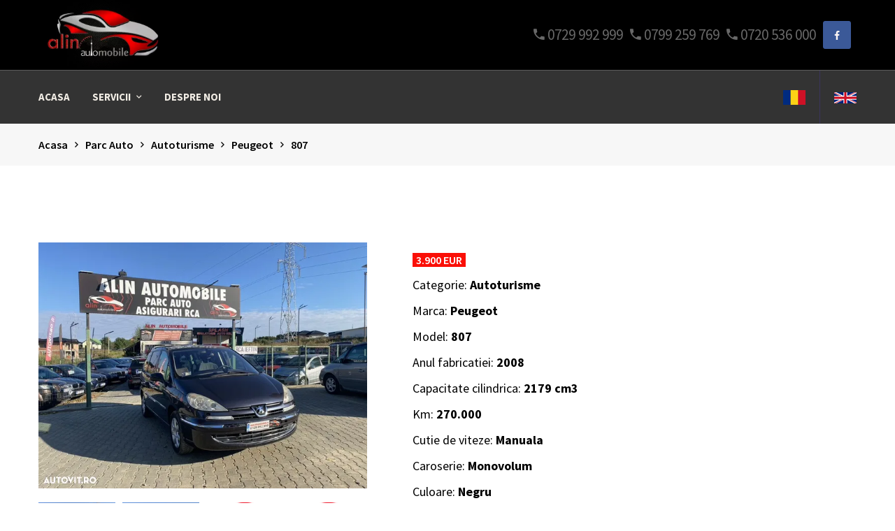

--- FILE ---
content_type: text/html; charset=UTF-8
request_url: https://alinautomobile.ro/cars/7051951482/peugeot-807-minivan-2008
body_size: 5597
content:
<!doctype html>
<html class="no-js" lang="ro">
    <head>
        <meta charset="utf-8">
        <meta http-equiv="x-ua-compatible" content="ie=edge">
        <title>Parc auto</title>
        <meta name="description" content="Alin automobile">
        <meta name="viewport" content="width=device-width, initial-scale=1">
        <!-- Favicon -->
        <link rel="shortcut icon" type="image/x-icon" href="/assets/img/favicon.png">

        <!-- all css here -->
        <link rel="stylesheet" href="/css/bootstrap.min.css">
        <link rel="stylesheet" href="/css/plugin.css">
        <link rel="stylesheet" href="/css/bundle.css">
        <link rel="stylesheet" href="/css/style.css">
        <link rel="stylesheet" href="/css/responsive.css">
        <link rel="stylesheet" href="/css/custom.css">

        <script src="/js/vendor/modernizr-2.8.3.min.js"></script>
    </head>
    <body>
        <div class="exporso_wrapper">
            <header>
    <div class="container">
        <div class="row align-items-center">
            <div class="col-lg-3 col-md-3">
                <a href="/"><img src="/img/logo/logo3.png" alt="Alin automobile logo" style="height: 100px"></a>
            </div>
            <div class="col-lg-9 col-md-9">
                <div class="social__icon">
                    <ul>
                        <li>
                            <a class="facebook" href="https://www.facebook.com/AlinAutomobile.ro/     " title="Facebook" target="_blank"><i class="fa fa-facebook"></i></a>
                        </li>
                    </ul>
                    <a href="tel:+40720536000" class="float-right" style="font-size: 1.5em; line-height: 1.9em; margin-right: 10px"><i class="zmdi zmdi-phone"></i> <span>0720 536 000</span></a> |
                    <a href="tel:+40799259769" class="float-right" style="font-size: 1.5em; line-height: 1.9em; margin-right: 10px"><i class="zmdi zmdi-phone"></i> <span>0799 259 769</span></a> |
                    <a href="tel:+40729992999" class="float-right" style="font-size: 1.5em; line-height: 1.9em; margin-right: 10px"><i class="zmdi zmdi-phone"></i> <span>0729 992 999</span></a>
                </div>
            </div>
        </div>
    </div>
    <div class="header_bottom" style="background-color: #333;">
        <div class="container">
            <div class="row">
                <div class="col-lg-6 col-12">
                    <div class="menu d-none d-lg-block ">
                        <nav>
                            <ul>
                                                                                                <li><a href="/" >Acasa</a></li>
                                                                                                                                <li>
                                    <a href="#">Servicii <i class="zmdi zmdi-chevron-down"></i></a>
                                    <ul class="sub_menu">
                                                                                <li><a href="/automobile" >Parc auto</a></li>
                                                                                <li><a href="/inchirieri" >Inchirieri</a></li>
                                                                                <li><a href="/tbi/"  target="_blank" >Finantare</a></li>
                                                                                <li><a href="/acte" >Acte</a></li>
                                                                                <li><a href="/inmatriculari" >Inmatriculari</a></li>
                                                                                <li><a href="/detailing" >Detailing auto</a></li>
                                                                            </ul>
                                </li>
                                                                                                                                <li><a href="/despre-noi" >Despre noi</a></li>
                                                                                            </ul>
                        </nav>
                    </div>
                </div>
                <div class="col-lg-6 col-12">
                    <div class="header_right_info">
                        <ul>
                            <li><a href="/index/lang/ro"><img src="/img/flags/ro.png" alt="RO"></a></li>
                            <li><a href="/index/lang/en"><img src="/img/flags/en.png" alt="EN"></a></li>
                        </ul>
                    </div>
                </div>
                <div class="col-12 d-lg-none">
                    <!--Mobile menu murkup start-->
                    <div class="mobile-menu-area d-lg-none">
                        <div class="mobile-menu clearfix">
                            <nav>
                                <ul>
                                                                                                            <li><a href="/">Acasa</a></li>
                                                                                                                                                <li>
                                        <a href="#">Servicii <i class="zmdi zmdi-chevron-down"></i></a>
                                        <ul class="sub_menu">
                                                                                        <li><a href="/automobile">Parc auto</a></li>
                                                                                        <li><a href="/inchirieri">Inchirieri</a></li>
                                                                                        <li><a href="/tbi/">Finantare</a></li>
                                                                                        <li><a href="/acte">Acte</a></li>
                                                                                        <li><a href="/inmatriculari">Inmatriculari</a></li>
                                                                                        <li><a href="/detailing">Detailing auto</a></li>
                                                                                    </ul>
                                    </li>
                                                                                                                                                <li><a href="/despre-noi">Despre noi</a></li>
                                                                                                        </ul>
                            </nav>
                        </div>
                    </div>
                    <!--Mobile menu murkup End-->
                </div>
            </div>
        </div>
    </div>

</header>
            <div class="breadcrumb_section">
    <div class="container">
        <div class="row">
            <div class="col-12">
                <div class="breadcrumb_inner">
                    <ul>
                                                <li><a href="/">Acasa</a></li>
                                                            <li><i class="zmdi zmdi-chevron-right"></i></li>
                                <li><a href="/automobile">Parc auto</a></li>
                                                            <li><i class="zmdi zmdi-chevron-right"></i></li>
                                <li><a href="/category/29">Autoturisme</a></li>
                                                            <li><i class="zmdi zmdi-chevron-right"></i></li>
                                <li><a href="/category/29/make/peugeot">peugeot</a></li>
                                                            <li><i class="zmdi zmdi-chevron-right"></i></li>
                                <li><a href="/category/29/make/peugeot/model/807">807</a></li>
                                                                        </ul>
                </div>
            </div>
        </div>
    </div>
</div>
            <div class="product_details_inner left_sidebar ptb-110">
    <div class="container">
        <div class="row">
            <!--Product Tab Style start-->
            <div class="col-md-12 col-lg-5 col-12">
                <div class="product-details-img-content">
                    <div class="product-details-tab">
                        <div id="img-1" class="zoomWrapper single-zoom">
                            <a href="#">
                                                                                                        <img id="zoom1" src="https://ireland.apollo.olxcdn.com/v1/files/eyJmbiI6ImNlNjlmbzY1ZTJxMS1BVVRPVklUUk8iLCJ3IjpbeyJmbiI6InE3bXo1M2JpZnB6ay1BVVRPVklUUk8iLCJzIjoiMTYiLCJwIjoiMTAsLTEwIiwiYSI6IjAifV19.WylN7wgZm5W4q3Zi8ewXTjkLiZl2fhfSMJKQCdo_Q2E/image;s=732x488" data-zoom-image="https://ireland.apollo.olxcdn.com/v1/files/eyJmbiI6ImNlNjlmbzY1ZTJxMS1BVVRPVklUUk8iLCJ3IjpbeyJmbiI6InE3bXo1M2JpZnB6ay1BVVRPVklUUk8iLCJzIjoiMTYiLCJwIjoiMTAsLTEwIiwiYSI6IjAifV19.WylN7wgZm5W4q3Zi8ewXTjkLiZl2fhfSMJKQCdo_Q2E/image;s=732x488" alt="big-1">
                                                            </a>
                        </div>
                        <div class="single-zoom-thumb mt-20">
                            <ul class="s-tab-zoom owl-carousel single-product-active" id="gallery_01">
                                                                                                            <li>
                                            <a href="#" class="elevatezoom-gallery active" data-update="" data-image="https://ireland.apollo.olxcdn.com/v1/files/eyJmbiI6ImNlNjlmbzY1ZTJxMS1BVVRPVklUUk8iLCJ3IjpbeyJmbiI6InE3bXo1M2JpZnB6ay1BVVRPVklUUk8iLCJzIjoiMTYiLCJwIjoiMTAsLTEwIiwiYSI6IjAifV19.WylN7wgZm5W4q3Zi8ewXTjkLiZl2fhfSMJKQCdo_Q2E/image;s=732x488" data-zoom-image="https://ireland.apollo.olxcdn.com/v1/files/eyJmbiI6ImNlNjlmbzY1ZTJxMS1BVVRPVklUUk8ifQ.Ti5VTUN0AlTjsjdf9Nxme7pZ1L0Kk_axCg_4KZF13jQ/image;s=1280x800">
                                                <img src="https://ireland.apollo.olxcdn.com/v1/files/eyJmbiI6ImNlNjlmbzY1ZTJxMS1BVVRPVklUUk8iLCJ3IjpbeyJmbiI6InE3bXo1M2JpZnB6ay1BVVRPVklUUk8iLCJzIjoiMTYiLCJwIjoiMTAsLTEwIiwiYSI6IjAifV19.WylN7wgZm5W4q3Zi8ewXTjkLiZl2fhfSMJKQCdo_Q2E/image;s=320x240" alt="zo-th-1"/>
                                            </a>
                                        </li>
                                                                            <li>
                                            <a href="#" class="elevatezoom-gallery active" data-update="" data-image="https://ireland.apollo.olxcdn.com/v1/files/eyJmbiI6InJmZzh6dDJ4eGhidzEtQVVUT1ZJVFJPIiwidyI6W3siZm4iOiJxN216NTNiaWZwemstQVVUT1ZJVFJPIiwicyI6IjE2IiwicCI6IjEwLC0xMCIsImEiOiIwIn1dfQ.SqSN7yHdgdficQZdY-hpuWL2kj3wAbjfOQYjtOVXKno/image;s=732x488" data-zoom-image="https://ireland.apollo.olxcdn.com/v1/files/eyJmbiI6InJmZzh6dDJ4eGhidzEtQVVUT1ZJVFJPIn0.2NOTuNXe1-1mBBp6xeiRd-pboekhTp86OfzxsszFNHw/image;s=1280x800">
                                                <img src="https://ireland.apollo.olxcdn.com/v1/files/eyJmbiI6InJmZzh6dDJ4eGhidzEtQVVUT1ZJVFJPIiwidyI6W3siZm4iOiJxN216NTNiaWZwemstQVVUT1ZJVFJPIiwicyI6IjE2IiwicCI6IjEwLC0xMCIsImEiOiIwIn1dfQ.SqSN7yHdgdficQZdY-hpuWL2kj3wAbjfOQYjtOVXKno/image;s=320x240" alt="zo-th-1"/>
                                            </a>
                                        </li>
                                                                            <li>
                                            <a href="#" class="elevatezoom-gallery active" data-update="" data-image="https://ireland.apollo.olxcdn.com/v1/files/eyJmbiI6Imd0a2Jyejg1dnUzczMtQVVUT1ZJVFJPIiwidyI6W3siZm4iOiJxN216NTNiaWZwemstQVVUT1ZJVFJPIiwicyI6IjE2IiwicCI6IjEwLC0xMCIsImEiOiIwIn1dfQ.cPq1WA82tBtDrCSkSyMHZl5hgMf9eW-DRJVpR7-Xfq4/image;s=732x488" data-zoom-image="https://ireland.apollo.olxcdn.com/v1/files/eyJmbiI6Imd0a2Jyejg1dnUzczMtQVVUT1ZJVFJPIn0.d4Ds51EBmV5S-8viQMPCuwq6q96cQ7-Wq_gsxvEHV48/image;s=1280x800">
                                                <img src="https://ireland.apollo.olxcdn.com/v1/files/eyJmbiI6Imd0a2Jyejg1dnUzczMtQVVUT1ZJVFJPIiwidyI6W3siZm4iOiJxN216NTNiaWZwemstQVVUT1ZJVFJPIiwicyI6IjE2IiwicCI6IjEwLC0xMCIsImEiOiIwIn1dfQ.cPq1WA82tBtDrCSkSyMHZl5hgMf9eW-DRJVpR7-Xfq4/image;s=320x240" alt="zo-th-1"/>
                                            </a>
                                        </li>
                                                                            <li>
                                            <a href="#" class="elevatezoom-gallery active" data-update="" data-image="https://ireland.apollo.olxcdn.com/v1/files/eyJmbiI6InJ6aGh1YjVma2xiZDEtQVVUT1ZJVFJPIiwidyI6W3siZm4iOiJxN216NTNiaWZwemstQVVUT1ZJVFJPIiwicyI6IjE2IiwicCI6IjEwLC0xMCIsImEiOiIwIn1dfQ.Zk9HTLaxJXcXg8U-B-pJjhGtN6wnP-GPJ6JrkI1Jn4U/image;s=732x488" data-zoom-image="https://ireland.apollo.olxcdn.com/v1/files/eyJmbiI6InJ6aGh1YjVma2xiZDEtQVVUT1ZJVFJPIn0.QXY5WGP__5HvhqALT-tsoCJa4dhGaJRPwcpA6wuIuu8/image;s=1280x800">
                                                <img src="https://ireland.apollo.olxcdn.com/v1/files/eyJmbiI6InJ6aGh1YjVma2xiZDEtQVVUT1ZJVFJPIiwidyI6W3siZm4iOiJxN216NTNiaWZwemstQVVUT1ZJVFJPIiwicyI6IjE2IiwicCI6IjEwLC0xMCIsImEiOiIwIn1dfQ.Zk9HTLaxJXcXg8U-B-pJjhGtN6wnP-GPJ6JrkI1Jn4U/image;s=320x240" alt="zo-th-1"/>
                                            </a>
                                        </li>
                                                                            <li>
                                            <a href="#" class="elevatezoom-gallery active" data-update="" data-image="https://ireland.apollo.olxcdn.com/v1/files/eyJmbiI6IjV1emZxbWFrajgxODMtQVVUT1ZJVFJPIiwidyI6W3siZm4iOiJxN216NTNiaWZwemstQVVUT1ZJVFJPIiwicyI6IjE2IiwicCI6IjEwLC0xMCIsImEiOiIwIn1dfQ.UrUBY6PSAZ5qGhdlRrbCoGkXcBfuRaIrhsY03xuZ6DI/image;s=732x488" data-zoom-image="https://ireland.apollo.olxcdn.com/v1/files/eyJmbiI6IjV1emZxbWFrajgxODMtQVVUT1ZJVFJPIn0.02ouVlIn-bfX_0ISoNECzpRTiEyySXGDoYq_NOASm8M/image;s=1280x800">
                                                <img src="https://ireland.apollo.olxcdn.com/v1/files/eyJmbiI6IjV1emZxbWFrajgxODMtQVVUT1ZJVFJPIiwidyI6W3siZm4iOiJxN216NTNiaWZwemstQVVUT1ZJVFJPIiwicyI6IjE2IiwicCI6IjEwLC0xMCIsImEiOiIwIn1dfQ.UrUBY6PSAZ5qGhdlRrbCoGkXcBfuRaIrhsY03xuZ6DI/image;s=320x240" alt="zo-th-1"/>
                                            </a>
                                        </li>
                                                                            <li>
                                            <a href="#" class="elevatezoom-gallery active" data-update="" data-image="https://ireland.apollo.olxcdn.com/v1/files/eyJmbiI6IjdnczB2MzZqNnUxbzItQVVUT1ZJVFJPIiwidyI6W3siZm4iOiJxN216NTNiaWZwemstQVVUT1ZJVFJPIiwicyI6IjE2IiwicCI6IjEwLC0xMCIsImEiOiIwIn1dfQ.G8281k3ldpI9GZThCVqoWMToWGQgskaeX1WMHpWIXWs/image;s=732x488" data-zoom-image="https://ireland.apollo.olxcdn.com/v1/files/eyJmbiI6IjdnczB2MzZqNnUxbzItQVVUT1ZJVFJPIn0.xU5ckkz4DKS7IRBSgNvkY9kB6ay5ZedTBUqd9JUqS0o/image;s=1280x800">
                                                <img src="https://ireland.apollo.olxcdn.com/v1/files/eyJmbiI6IjdnczB2MzZqNnUxbzItQVVUT1ZJVFJPIiwidyI6W3siZm4iOiJxN216NTNiaWZwemstQVVUT1ZJVFJPIiwicyI6IjE2IiwicCI6IjEwLC0xMCIsImEiOiIwIn1dfQ.G8281k3ldpI9GZThCVqoWMToWGQgskaeX1WMHpWIXWs/image;s=320x240" alt="zo-th-1"/>
                                            </a>
                                        </li>
                                                                            <li>
                                            <a href="#" class="elevatezoom-gallery active" data-update="" data-image="https://ireland.apollo.olxcdn.com/v1/files/eyJmbiI6ImNxdncyZWdkYTAyay1BVVRPVklUUk8iLCJ3IjpbeyJmbiI6InE3bXo1M2JpZnB6ay1BVVRPVklUUk8iLCJzIjoiMTYiLCJwIjoiMTAsLTEwIiwiYSI6IjAifV19.XjWJzgE8SMyZSf9cqVxpCbRa8sRTGIJHjOVbdrAxAc8/image;s=732x488" data-zoom-image="https://ireland.apollo.olxcdn.com/v1/files/eyJmbiI6ImNxdncyZWdkYTAyay1BVVRPVklUUk8ifQ.1KsfH9cFyXm2oXhrSXukK6MzplulYPrSheuAntjAJF0/image;s=1280x800">
                                                <img src="https://ireland.apollo.olxcdn.com/v1/files/eyJmbiI6ImNxdncyZWdkYTAyay1BVVRPVklUUk8iLCJ3IjpbeyJmbiI6InE3bXo1M2JpZnB6ay1BVVRPVklUUk8iLCJzIjoiMTYiLCJwIjoiMTAsLTEwIiwiYSI6IjAifV19.XjWJzgE8SMyZSf9cqVxpCbRa8sRTGIJHjOVbdrAxAc8/image;s=320x240" alt="zo-th-1"/>
                                            </a>
                                        </li>
                                                                            <li>
                                            <a href="#" class="elevatezoom-gallery active" data-update="" data-image="https://ireland.apollo.olxcdn.com/v1/files/eyJmbiI6InhlNmwycmJkdHVoNi1BVVRPVklUUk8iLCJ3IjpbeyJmbiI6InE3bXo1M2JpZnB6ay1BVVRPVklUUk8iLCJzIjoiMTYiLCJwIjoiMTAsLTEwIiwiYSI6IjAifV19.kGgRT6anjyj2ebY6YEbHkcxZhhj4CUeenrEUfPXkgYE/image;s=732x488" data-zoom-image="https://ireland.apollo.olxcdn.com/v1/files/eyJmbiI6InhlNmwycmJkdHVoNi1BVVRPVklUUk8ifQ.BzI0VyyJjtj6y9-BWre6vUxvbPKVvljenvxB88DCTwo/image;s=1280x800">
                                                <img src="https://ireland.apollo.olxcdn.com/v1/files/eyJmbiI6InhlNmwycmJkdHVoNi1BVVRPVklUUk8iLCJ3IjpbeyJmbiI6InE3bXo1M2JpZnB6ay1BVVRPVklUUk8iLCJzIjoiMTYiLCJwIjoiMTAsLTEwIiwiYSI6IjAifV19.kGgRT6anjyj2ebY6YEbHkcxZhhj4CUeenrEUfPXkgYE/image;s=320x240" alt="zo-th-1"/>
                                            </a>
                                        </li>
                                                                            <li>
                                            <a href="#" class="elevatezoom-gallery active" data-update="" data-image="https://ireland.apollo.olxcdn.com/v1/files/eyJmbiI6IjVuNG4yYjE4ZTZsNTMtQVVUT1ZJVFJPIiwidyI6W3siZm4iOiJxN216NTNiaWZwemstQVVUT1ZJVFJPIiwicyI6IjE2IiwicCI6IjEwLC0xMCIsImEiOiIwIn1dfQ.aq7kLNQH2gv-8IjfMKNgUC4B7T0ivU5lzkXKH4FSClg/image;s=732x488" data-zoom-image="https://ireland.apollo.olxcdn.com/v1/files/eyJmbiI6IjVuNG4yYjE4ZTZsNTMtQVVUT1ZJVFJPIn0.kl2fVkzs45iLKd9ekwVr3BjSIq3M11we448rct3ZgHY/image;s=1280x800">
                                                <img src="https://ireland.apollo.olxcdn.com/v1/files/eyJmbiI6IjVuNG4yYjE4ZTZsNTMtQVVUT1ZJVFJPIiwidyI6W3siZm4iOiJxN216NTNiaWZwemstQVVUT1ZJVFJPIiwicyI6IjE2IiwicCI6IjEwLC0xMCIsImEiOiIwIn1dfQ.aq7kLNQH2gv-8IjfMKNgUC4B7T0ivU5lzkXKH4FSClg/image;s=320x240" alt="zo-th-1"/>
                                            </a>
                                        </li>
                                                                            <li>
                                            <a href="#" class="elevatezoom-gallery active" data-update="" data-image="https://ireland.apollo.olxcdn.com/v1/files/eyJmbiI6IjRxZ3VtejY2YXBnbzEtQVVUT1ZJVFJPIiwidyI6W3siZm4iOiJxN216NTNiaWZwemstQVVUT1ZJVFJPIiwicyI6IjE2IiwicCI6IjEwLC0xMCIsImEiOiIwIn1dfQ.iIfm9UlVouy8HPR07HH4gRcC9Bzqxaj2_oyKwPxRBC8/image;s=732x488" data-zoom-image="https://ireland.apollo.olxcdn.com/v1/files/eyJmbiI6IjRxZ3VtejY2YXBnbzEtQVVUT1ZJVFJPIn0.Nrpy8QKsnDTj4CPfp70X7Ht2L4szS49LEFHsz9dY_x8/image;s=1280x800">
                                                <img src="https://ireland.apollo.olxcdn.com/v1/files/eyJmbiI6IjRxZ3VtejY2YXBnbzEtQVVUT1ZJVFJPIiwidyI6W3siZm4iOiJxN216NTNiaWZwemstQVVUT1ZJVFJPIiwicyI6IjE2IiwicCI6IjEwLC0xMCIsImEiOiIwIn1dfQ.iIfm9UlVouy8HPR07HH4gRcC9Bzqxaj2_oyKwPxRBC8/image;s=320x240" alt="zo-th-1"/>
                                            </a>
                                        </li>
                                                                            <li>
                                            <a href="#" class="elevatezoom-gallery active" data-update="" data-image="https://ireland.apollo.olxcdn.com/v1/files/eyJmbiI6ImVnb3o5ZHN3Nzd6OTMtQVVUT1ZJVFJPIiwidyI6W3siZm4iOiJxN216NTNiaWZwemstQVVUT1ZJVFJPIiwicyI6IjE2IiwicCI6IjEwLC0xMCIsImEiOiIwIn1dfQ.CE5k4yKSOvaG5WMd5K73-wZsPG8_pMNKGQTnViiOll0/image;s=732x488" data-zoom-image="https://ireland.apollo.olxcdn.com/v1/files/eyJmbiI6ImVnb3o5ZHN3Nzd6OTMtQVVUT1ZJVFJPIn0.pWPk1e_PIiYCiE0Gitc9W2a2GBznS6nuaydo_YNpKnk/image;s=1280x800">
                                                <img src="https://ireland.apollo.olxcdn.com/v1/files/eyJmbiI6ImVnb3o5ZHN3Nzd6OTMtQVVUT1ZJVFJPIiwidyI6W3siZm4iOiJxN216NTNiaWZwemstQVVUT1ZJVFJPIiwicyI6IjE2IiwicCI6IjEwLC0xMCIsImEiOiIwIn1dfQ.CE5k4yKSOvaG5WMd5K73-wZsPG8_pMNKGQTnViiOll0/image;s=320x240" alt="zo-th-1"/>
                                            </a>
                                        </li>
                                                                            <li>
                                            <a href="#" class="elevatezoom-gallery active" data-update="" data-image="https://ireland.apollo.olxcdn.com/v1/files/eyJmbiI6ImI0M2JvM2g3M3JvNzMtQVVUT1ZJVFJPIiwidyI6W3siZm4iOiJxN216NTNiaWZwemstQVVUT1ZJVFJPIiwicyI6IjE2IiwicCI6IjEwLC0xMCIsImEiOiIwIn1dfQ.VV8UoFgkMZTINjAcWgS0lduZ5xLOy5maLLLkZbK5ozM/image;s=732x488" data-zoom-image="https://ireland.apollo.olxcdn.com/v1/files/eyJmbiI6ImI0M2JvM2g3M3JvNzMtQVVUT1ZJVFJPIn0.WEvKg0JGZzDAndfiIjVOBIT69jBeuEZCpGTYXk5hlTI/image;s=1280x800">
                                                <img src="https://ireland.apollo.olxcdn.com/v1/files/eyJmbiI6ImI0M2JvM2g3M3JvNzMtQVVUT1ZJVFJPIiwidyI6W3siZm4iOiJxN216NTNiaWZwemstQVVUT1ZJVFJPIiwicyI6IjE2IiwicCI6IjEwLC0xMCIsImEiOiIwIn1dfQ.VV8UoFgkMZTINjAcWgS0lduZ5xLOy5maLLLkZbK5ozM/image;s=320x240" alt="zo-th-1"/>
                                            </a>
                                        </li>
                                                                            <li>
                                            <a href="#" class="elevatezoom-gallery active" data-update="" data-image="https://ireland.apollo.olxcdn.com/v1/files/eyJmbiI6IndncDUyZTNpdzFuMjMtQVVUT1ZJVFJPIiwidyI6W3siZm4iOiJxN216NTNiaWZwemstQVVUT1ZJVFJPIiwicyI6IjE2IiwicCI6IjEwLC0xMCIsImEiOiIwIn1dfQ.M2UFYajTnS6uj6hFw6hi9W2rL06L9qTKW2lZ0QujeIA/image;s=732x488" data-zoom-image="https://ireland.apollo.olxcdn.com/v1/files/eyJmbiI6IndncDUyZTNpdzFuMjMtQVVUT1ZJVFJPIn0.tCj-zMgLbXAnwEE3nfAJweX6a3Eer7914jRuUxt39nQ/image;s=1280x800">
                                                <img src="https://ireland.apollo.olxcdn.com/v1/files/eyJmbiI6IndncDUyZTNpdzFuMjMtQVVUT1ZJVFJPIiwidyI6W3siZm4iOiJxN216NTNiaWZwemstQVVUT1ZJVFJPIiwicyI6IjE2IiwicCI6IjEwLC0xMCIsImEiOiIwIn1dfQ.M2UFYajTnS6uj6hFw6hi9W2rL06L9qTKW2lZ0QujeIA/image;s=320x240" alt="zo-th-1"/>
                                            </a>
                                        </li>
                                                                                                </ul>
                        </div>
                    </div>
                </div>
            </div>
            <!--Product Tab Style End-->
            <div class="col-md-12 col-lg-7 col-12">
                <div class="product-details-content">
                    <h3></h3>
                    <div class="price_amount">
                        <span class="discount_price">3.900 EUR</span>
<!--                        <span class="discount_price">-</span>-->
<!--                        <span class="old_price"></span>-->
                    </div>
                    <div class="additional_suupor_list pb-30">
                        <ul>
                            <li>Categorie: <b>Autoturisme</b></li>
                            <li>Marca: <b>Peugeot</b></li>
                            <li>Model: <b>807</b></li>
                            <li>Anul fabricatiei: <b>2008</b></li>                            <li>Capacitate cilindrica: <b>2179 cm3</b></li>                            <li>Km: <b>270.000 </b></li>                                                        <li>Cutie de viteze: <b>Manuala</b></li>                            <li>Caroserie: <b>Monovolum</b></li>                            <li>Culoare: <b>Negru</b></li>                            <li>Stare: <b>Folosita</b></li>
                        </ul>
                    </div>

                    <div class="product-share">
                        <div class="share_label">
                            <span>Share :</span>
                        </div>
                        <ul>
                            <li>
                                <a href="https://www.facebook.com/AlinAutomobile.ro/     " target="blank">
                                    <i class="zmdi zmdi-facebook"></i>
                                </a>
                            </li>
                        </ul>
                    </div>
                </div>
            </div>
        </div>
        <!-- Product Thumbnail Description Start -->
        <div class="product_desc_tab_container mt-10">
            <div class="thumb-desc-inner">
                <div class="row">
                    <div class="col-sm-12 mt-20">
                        <ul class="product_desc_tab nav" role="tablist">
                            <li><a data-toggle="tab" href="#doptions" class="active">Optiuni</a></li>
                        </ul>
                    </div>
                </div>
                
                <div class="row">
                    <div class="col-sm-12 mt-20">
                        <ul class="product_desc_tab nav" role="tablist">
                            <li><a data-toggle="tab" href="#ddescription" class="active">Descriere</a></li>
                        </ul>

                        <div class="tab-content thumb-content mt-10">
                            <div id="ddescription" class="tab-pane fade active show">
                                <p>Alin Automobile! Parc auto! Masini in rate! Masini la comanda! Masini in consignatie! Garantie! Tel 0.7.2.9.9.9.2.9.9.9 Iasi Str Constantin Langa 200! www.alinautomobile.ro<br />
Pentru rate doar cu buletinul sunați la 0.7.2.9.9.9.2.9.9.9   Sau   0.7.9.9.2.5.9.7.6.9<br />
<br />
Oferim seria PENTRU VERIFICARE<br />
POSIBILITATE RATE, CASH, BUY-BACK SI TEST DRIVE<br />
SISTEM BUY-BACK- Puteti veni la noi cu masina veche,o putem considera ca avans la credit sau reducere la cumparare<br />
O DATA CU ACHIZITIONAREA AUTOTURISMULUI, SE VOR PUNE LA DISPOZITIE TOATE DOCUMENTELE SI INFORMATIILE NECESARE PENTRU INMATRICULAREA AUTOTURISMULUI CUMPARAT!<br />
Va punem la dispozitie videoclip-uri,fotografii si informatii despre starea masinii<br />
<br />
--POSIBILITATE DE VANZARE IN RATE--<br />
-Acest autoturism se poate finanta pentru:<br />
Persoane fizice-cu istoric negativ in biroul de credit cu un avans minim de 10%<br />
Contracte din Strainatate si avans 20%<br />
cu venituri si diurne<br />
Persoane juridice- sistem leasing<br />
Persoane cu pensii din Romania/din afara tarii<br />
Cu venituri din prenatal<br />
Creditul se acorda la biroul nostru cu aprobare finala in decurs de 2 ore!<br />
Mașina arată și funcționează foarte bine.<br />
<br />
Alin Automobile! Parc auto! Masini in rate! Masini la comanda! Masini in consignatie! Garantie! Tel 0.7.2.9.9.9.2.9.9.9 Iasi Str Constantin Langa 200! www.alinautomobile.ro<br />
Pentru rate doar cu buletinul sunați la 0.7.2.9.9.9.2.9.9.9   Sau   0.7.9.9.2.5.9.7.6.9</p>
                                <p class="mb-5 mt-5"><a class="btn-warning p-3" href="/tbi/" target="_blank" style="border-radius: 10px;">Apasa pentru optiuni finantare</a></p>
                            </div>
                        </div>
                    </div>
                </div>
                <!-- Row End -->
            </div>
        </div>
        <!--Realted Product section start-->
                <div class="related_product_section mt-30">
            <div class="row">
                <div class="col-12">
                    <div class="section_title">
                        <h2>Masini similare</h2>
                    </div>
                </div>
            </div>
            <div class="row related_product_guttters owl-carousel mt-20">
                                                <div class="col-lg-3">
                    <div class="single_blog_post mb-40">
                        <div class="post_thumbnail">
                            <a href="/cars/7052207355/peugeot-Expert-vans-2011">
                                <img src="https://ireland.apollo.olxcdn.com/v1/files/eyJmbiI6IjY0cnJyOGZkMm5sYzMtQVVUT1ZJVFJPIiwidyI6W3siZm4iOiJxN216NTNiaWZwemstQVVUT1ZJVFJPIiwicyI6IjE2IiwicCI6IjEwLC0xMCIsImEiOiIwIn1dfQ.NRutfyoMRR6kMouRoraUPUMHAzjndyBgJCi9QcLpbIM/image;s=732x488" alt="PEUGEOT EXPERT - VANS">
                            </a>
                        </div>
                        <div class="post_content_meta">
                            <div class="post_meta">
                                <ul>
                                    <li>2011</li>
                                    <li>296.523 Km </li>
                                    <li>0 cm3 </li>
                                    <li>Diesel </li>
                                </ul>
                            </div>
                            <div class="blog_post_desc">
                                <h2>
                                    <a href="/cars/7052207355/peugeot-Expert-vans-2011" title="PEUGEOT EXPERT - DUBE">4.400 EUR</a>
                                </h2>
                                <p>
                                <p><a href="/cars/7052207355/peugeot-Expert-vans-2011" title="PEUGEOT EXPERT - DUBE">PEUGEOT EXPERT - DUBE</a></p>
                            </div>
                            <div class="read_more_btn">
                                <a href="/cars/7052207355/peugeot-Expert-vans-2011" title="PEUGEOT EXPERT - DUBE">Vezi masina <span><i class="zmdi zmdi-arrow-right"></i></span></a>
                            </div>
                        </div>
                    </div>
                </div>
                                                <div class="col-lg-3">
                    <div class="single_blog_post mb-40">
                        <div class="post_thumbnail">
                            <a href="/cars/1743673486/peugeot-expert-minivan-2011">
                                <img src="https://alinautomobile.ro/cars/images/f125a2d383fb149b571381ce52d3384c.webp" alt="PEUGEOT EXPERT - MINIVAN">
                            </a>
                        </div>
                        <div class="post_content_meta">
                            <div class="post_meta">
                                <ul>
                                    <li>2011</li>
                                    <li>296.000 Km </li>
                                    <li>0 cm3 </li>
                                    <li>Diesel </li>
                                </ul>
                            </div>
                            <div class="blog_post_desc">
                                <h2>
                                    <a href="/cars/1743673486/peugeot-expert-minivan-2011" title="PEUGEOT EXPERT - MONOVOLUM">4.400 EUR</a>
                                </h2>
                                <p>
                                <p><a href="/cars/1743673486/peugeot-expert-minivan-2011" title="PEUGEOT EXPERT - MONOVOLUM">PEUGEOT EXPERT - MONOVOLUM</a></p>
                            </div>
                            <div class="read_more_btn">
                                <a href="/cars/1743673486/peugeot-expert-minivan-2011" title="PEUGEOT EXPERT - MONOVOLUM">Vezi masina <span><i class="zmdi zmdi-arrow-right"></i></span></a>
                            </div>
                        </div>
                    </div>
                </div>
                                                <div class="col-lg-3">
                    <div class="single_blog_post mb-40">
                        <div class="post_thumbnail">
                            <a href="/cars/1762171081/peugeot-508-sedan-2014">
                                <img src="https://alinautomobile.ro/cars/images/af4c6673ae42a3554b1e15860748e94e.webp" alt="PEUGEOT 508 - SEDAN">
                            </a>
                        </div>
                        <div class="post_content_meta">
                            <div class="post_meta">
                                <ul>
                                    <li>2014</li>
                                    <li>298.000 Km </li>
                                    <li>1.997 cm3 </li>
                                    <li>Diesel </li>
                                </ul>
                            </div>
                            <div class="blog_post_desc">
                                <h2>
                                    <a href="/cars/1762171081/peugeot-508-sedan-2014" title="PEUGEOT 508 - SEDAN">6.800 EUR</a>
                                </h2>
                                <p>
                                <p><a href="/cars/1762171081/peugeot-508-sedan-2014" title="PEUGEOT 508 - SEDAN">PEUGEOT 508 - SEDAN</a></p>
                            </div>
                            <div class="read_more_btn">
                                <a href="/cars/1762171081/peugeot-508-sedan-2014" title="PEUGEOT 508 - SEDAN">Vezi masina <span><i class="zmdi zmdi-arrow-right"></i></span></a>
                            </div>
                        </div>
                    </div>
                </div>
                            </div>

        </div>
                <!--Realted Product section end-->
    </div>
</div>            <footer class="footer_area">
    <div class="footer_bottom ptb-40">
        <div class="container">
            <div class="row">
                <div class="col-lg-6 col-md-6">
                    <div class="single_footer d-flex">
                        <div class="h_ser_icon">
                            <i class="zmdi zmdi-phone"></i>
                        </div>
                        <div class="h_ser_text">
                            <h3>Ai nevoie de ajutor?</h3>
                            <p>Relatii clienti:</p>
                            <h3><a href="tel: +40729992999">(+4) 0729 992 999</a></h3>
                            <h3><a href="tel: +40799259769">(+4) 0799 259 769</a></h3>
                            <h3><a href="tel: +40720536000">(+4) 0720 536 000</a></h3>
                        </div>
                    </div>
                </div>
                <div class="col-lg-6 col-md-6">
                    <div class="single_footer d-flex text-center">
                        <div class="social__icon">
                            <ul>
                                <li>
                                    <a class="facebook" href="https://www.facebook.com/AlinAutomobile.ro/     " title="Facebook" target="_blank"><i class="fa fa-facebook"></i></a>
                                </li>
                            </ul>
                        </div>
                    </div>
                </div>
            </div>
        </div>
    </div>
    <div class="copyright">
        <div class="container">
            <div class="row">
                <div class="col-12">
                    <div class="copyright_inner text-center">
                        <p>Copyright © Toate drepturile rezervate. </p>
                    </div>
                </div>
            </div>
        </div>
    </div>
</footer>
        </div>
        <script src="/js/vendor/jquery-1.12.0.min.js"></script>
        <script src="/js/popper.js"></script>
        <script src="/js/bootstrap.min.js"></script>
        <script src="/js/plugins.js"></script>
        <script src="/js/main.js"></script>
    <script defer src="https://static.cloudflareinsights.com/beacon.min.js/vcd15cbe7772f49c399c6a5babf22c1241717689176015" integrity="sha512-ZpsOmlRQV6y907TI0dKBHq9Md29nnaEIPlkf84rnaERnq6zvWvPUqr2ft8M1aS28oN72PdrCzSjY4U6VaAw1EQ==" data-cf-beacon='{"version":"2024.11.0","token":"ba08c673290540c5becf119e5d9edf00","r":1,"server_timing":{"name":{"cfCacheStatus":true,"cfEdge":true,"cfExtPri":true,"cfL4":true,"cfOrigin":true,"cfSpeedBrain":true},"location_startswith":null}}' crossorigin="anonymous"></script>
</body>
</html>

--- FILE ---
content_type: text/css
request_url: https://alinautomobile.ro/css/style.css
body_size: 13550
content:
/*-----------------------------------------------------------------------------------

    Template Name: Exporso - Bike/Car/Auto Parts, Accessories Store eCommerce Bootstrap 4 Template
    Description: This is html5 template
    Version: 1.0

-----------------------------------------------------------------------------------
    
    [Table of contents] 
	
    1. Template default css (assets/css/bundle.css)
    2. Header css here
    3. Navigation Css here
    4. slider css here
    5. Banner css here
    6. Section Title css here
    7. single Product css here
    8. Hot Deals section css here
    9. Latest blog css here
    10. Newsletter section css here
    11. Footer css here
    12. Home 2 css here
    13. home 2 slider css here
    14. Mini cart box css here 
    15. Mobile menu css here
    16. Breadcrumb css here
    17. pagination css here
    18. shop page css here
    19. Shop Sidebar css here
    20. Product Details
    21. Blog Details css here
    22. Blog sidebar css here
    23. About us css here
    24. Contact us page css here
    25. Cart Page css here
    26. Checkout page css here
    27. Wishlist Page css here
    28. Login + my account page css here
    29. error page css here

   
-----------------------------------------------------------------------------------*/

/*====== 2. Header css here ======*/
.header_top {
  background: #000 none repeat scroll 0 0;
}
header {
    background: #000 none repeat scroll 0 0;
    position: relative;
}
.welcome_text p {
    color: #fff3ee;
    margin: 0;
    font-weight: 300;
}
.header_right_info > ul {
    display: -webkit-box;
    display: -ms-flexbox;
    display: flex;
    -webkit-box-pack: end;
    -ms-flex-pack: end;
    justify-content: flex-end;
}
.header_right_info ul li a {
  display: block;
  font-weight: 300;
  padding: 4px 0;
}
.header_right_info > ul > li > a {
  color: #fff3ee;
}
.header_right_info  > ul > li {
    border-right: 1px solid #3a345d;
    margin-right: 20px;
    padding-right: 20px;
}
.header_right_info li:last-child {
    border-right: 0 none;
}
.header_right_info li:last-child {
    margin-right: 0;
    padding-right: 0;
}
.header_top {
  background: #000 none repeat scroll 0 0;
  padding: 20px 0;
}
.header_right_info li:hover a {
  color: #fa0f07;
}
.header_right_info li{
    position: relative;
}
.header_bottom {
	border-top: 1px solid rgba(255, 255, 255, 0.2);
	position: relative;
}
.header_bottom .header_right_info > ul > li > a {
	padding: 27px 0;
}
.header_bottom .header_right_info > ul > li > a span {
	margin-left: 5px;
}
.header_middle {
	padding: 30px 0;
}
/*Header top dropdown css*/
.header_right_info li ul.sub__menu {
  background: #ffffff none repeat scroll 0 0;
  border-radius: 5px;
  left: -20px;
  margin-top: 10px;
  opacity: 0;
  position: absolute;
  top: 100%;
  -webkit-transition: all 0.3s ease 0s;
  transition: all 0.3s ease 0s;
  visibility: hidden;
  width: 128px;
  z-index: 9;
}
.header_right_info li:hover ul.sub__menu{
    opacity: 1;
    visibility: visible;
    margin-top: 0;
} 
.header_right_info ul.sub__menu li a {
    border-bottom: 1px solid #f1f1f1;
    color: #000;
    display: block;
    font-weight: 400;
    padding: 8px 12px;
}
.header_right_info ul.sub__menu li:last-child a {
    border-bottom: none;
}
.header_right_info ul.sub__menu li a:hover {
    color: #fa0f07;
}

/*category style*/
.category_search_inner {
  border: 1px solid #fff3ee;
  border-radius: 3px;
  display: -webkit-box;
  display: -ms-flexbox;
  display: flex;
  -ms-flex-wrap: wrap;
  flex-wrap: wrap;
  height: 50px;
  -webkit-box-align: center;
  -ms-flex-align: center;
  align-items: center;
}
.category_search_inner .select {
    width: 154px;
    position: relative;
}
.category_search_inner .search {
  position: relative;
  width: 385px;
}
.category_search_inner .nice-select {
  background: rgba(0, 0, 0, 0) none repeat scroll 0 0;
  border: medium none;
  float: none;
  font-size: 13px;
  height: 48px;
  line-height: 46px;
  text-align: center !important;
  width: 100%;
}
.category_search .nice-select span.current {
  color: #fff3ee;
  font-weight: 300;
}
.search input {
  background: rgba(0, 0, 0, 0) none repeat scroll 0 0;
  border: medium none;
}
.category_search .search input {
  background: rgba(0, 0, 0, 0) none repeat scroll 0 0;
  border: medium none;
  color: #fff3ee;
  font-size: 13px;
  font-weight: 300;
  height: 47px;
  padding: 0 40px;
}
.search input::-webkit-input-placeholder {
    color: #fff3ee;
    opacity: 1;
}
 .search input:-ms-input-placeholder {
    color: #fff3ee;
     opacity: 1
}
.search input::-moz-placeholder {
    color: #fff3ee;
    opacity: 1;
}
.category_search_inner .select::before,.category_search_inner .search::before {
  background: #3a345d none repeat scroll 0 0;
  bottom: 10px;
  content: "";
  position: absolute;
  right: 0;
  top: 10px;
  width: 1px;
}
.category_search_inner .nice-select::after {
  border-color: #fff3ee;
  right: 30px;
}
.nice-select .list {
  background-color: #ffffff;
  border-radius: 3px;
  margin-top: 0;
}
.category_search_inner .submit {
    height: 48px;
    text-align: center;
    width: 60px;
}
.category_search .submit button {
  background: rgba(0, 0, 0, 0) none repeat scroll 0 0;
  border: medium none;
  color: #fff3ee;
  cursor: pointer;
  font-size: 18px;
  height: 48px;
  -webkit-transition: all 0.3s ease 0s;
  transition: all 0.3s ease 0s;
  width: 60px;
}
.category_search .submit button:hover {
    color: #fa0f07;
}
/*mini cart css here*/
.mini_cart_box_wrapper > a {
  border: 1px solid #fff3ee;
  border-radius: 50px;
  display: inline-block;
  height: 50px;
  line-height: 45px;
  margin-right: 10px;
  position: relative;
  text-align: center;
  width: 50px;
}
.mini_cart_box_wrapper > a span.cart_count {
  background: #000 none repeat scroll 0 0;
  border: 1px solid #fff3ee;
  border-radius: 50%;
  color: #fff3ee;
  font-size: 16px;
  font-weight: bold;
  height: 28px;
  line-height: 26px;
  position: absolute;
  right: -11px;
  text-align: center;
  top: -12px;
  width: 28px;
}
/*Header middle css here*/
.category_search {
  display: inline-block;
  margin-left: 48px;
}
.menu > nav > ul {
	display: -webkit-box;
	display: -ms-flexbox;
	display: flex;
	-ms-flex-wrap: wrap;
	flex-wrap: wrap;
	margin-left: 0;
}
.menu nav >  ul > li > a {
	color: #f2ede5;
	display: block;
	font-size: 15px;
	font-weight: 700;
	line-height: 1;
	padding: 30px 0;
	text-transform: uppercase;
}
.menu nav > ul > li {
	margin-right: 32px;
	position: relative;
}
.menu ul li:last-child {
    margin-right: 0;
}
.menu nav > ul > li:hover > a {
	color: #fa0f07;
}
/*----- 3. Navigation Css here -----*/

/*sub menu Style*/
.menu ul li ul.sub_menu {
	position: absolute;
	background: #fff;
	z-index: 9;
	min-width: 180px;
	-webkit-box-shadow: 0 0 15px 0.08px rgba(0, 0, 0, 0.15);
	box-shadow: 0 0 15px 0.08px rgba(0, 0, 0, 0.15);
	padding: 15px 20px;
	-webkit-transition: .3s;
	transition: .3s;
	top: 120%;
    visibility: hidden;
    opacity: 0;
}
.menu nav > ul > li > a i {
	margin-left: 5px;
}
.menu ul li:hover ul.sub_menu{
    top: 100%;
    opacity: 1;
    visibility: visible;
}
.menu ul li ul.sub_menu li a {
	color: #191919;
	display: block;
	font-weight: 400;
	padding: 5px 0;
	text-transform: capitalize;
}
.menu ul li ul.sub_menu li a:hover {
	color: #fa0f07;
}
/*Mega menu css here*/
.menu nav > ul > li.mega_item {
  position: static;
}
.menu nav > ul > li .mega_menu {
	position: absolute;
	background: #fff;
	-webkit-box-shadow: 0 0 15px 0.08px rgba(0, 0, 0, 0.15);
	box-shadow: 0 0 15px 0.08px rgba(0, 0, 0, 0.15);
	z-index: 99;
	width: 100%;
	left: 0;
	display: -webkit-box;
	display: -ms-flexbox;
	display: flex;
	-ms-flex-wrap: wrap;
	flex-wrap: wrap;
	padding: 25px 40px;
	top: 120%;
	-webkit-transition: .3s;
	transition: .3s;
	visibility: hidden;
	opacity: 0;
}
.menu nav > ul > li:hover .mega_menu{
    top: 100%;
    opacity: 1;
    visibility: visible;
}
.menu nav > ul > li .mega_menu > li {
  display: inline-block;
  min-width: 33.33%;
}
.menu nav > ul > li .mega_menu > li > a {
  color: #000;
  font-size: 20px;
  font-weight: 600;
  margin-bottom: 15px;
  display: inline-block;
  text-transform: capitalize;
}
.menu nav > ul > li .mega_menu > li ul > li a {
  color: #000;
  font-size: 15px;
  text-transform: capitalize;
}
.menu nav > ul > li .mega_menu > li ul > li a:hover {
  color: #fa0f07;
}
.menu nav > ul > li .mega_menu > li ul > li {
  margin-bottom: 10px;
}
.menu nav > ul > li .mega_menu > li ul > li:last-child {
  margin-bottom: 0;
}
/*----- 4. slider css here ------*/
.slider_layer_image {
  margin-right: -120px;
}
.single__slider .row {
  min-height: 705px;
}

.slider-content h1 {
    color: #000;
    font-size: 40px;
    font-weight: 300;
}
.slider-content h2 {
  color: #000;
  font-size: 80px;
  font-weight: bold;
  line-height: 50px;
}
.slider-content > p {
  color: #000;
  font-size: 28px;
  line-height: 36px;
  margin-bottom: 20px;
  margin-right: 185px;
  margin-top: 25px;
}
.slider-active .owl-nav > div {
    background: #000 none repeat scroll 0 0;
    border-radius: 50%;
    color: #ffffff;
    font-size: 24px;
    height: 50px;
    left: 30px;
    line-height: 50px;
    margin-top: -35px;
    opacity: 0;
    position: absolute;
    text-align: center;
    top: 50%;
    -webkit-transform: translateY(-50%);
    transform: translateY(-50%);
    -webkit-transition: all 0.3s ease 0s;
    transition: all 0.3s ease 0s;
    width: 50px;
}
.slider_wrapper {
    position: relative;
}
.slider-active .owl-nav > div.owl-next {
    left: auto;
    right: 30px;
}
.slider-active .owl-nav > div:hover {
    background: #fa0f07 none repeat scroll 0 0;
}
.slider-active:hover .owl-nav > div {
    margin-top: 0;
    opacity: 1;
}
.slider-content > a {
    background: #000 none repeat scroll 0 0;
    border-radius: 26px;
    color: #ffffff;
    display: inline-block;
    font-size: 20px;
    font-weight: bold;
    height: 53px;
    line-height: 52px;
    padding: 0 38px;
}
.slider-content > a:hover {
    background: #fa0f07 none repeat scroll 0 0;
}
/*pagination css*/
.slider-active .owl-dots > div {
  background: #000000 none repeat scroll 0 0;
  border-radius: 50%;
  display: inline-block;
  height: 12px;
  margin: 0 3px;
  width: 12px;
  -webkit-transition: all 0.3s ease 0s;
  transition: all 0.3s ease 0s;   
}
.slider-active .owl-dots > div:hover,.slider-active .owl-dots > div.active{
    background: #fa0f07;
}
.slider-active .owl-dots {
  bottom: 30px;
  position: absolute;
  text-align: center;
  width: 100%;
}
/*slider text element animation*/
.slider-content.slider-text-animation p, .slider-content.slider-text-animation h2,.slider-content.slider-text-animation h1,.slider-content.slider-text-animation a,.slider_layer_image {
	-webkit-animation-duration:1s;
	animation-duration:1s;
	-webkit-animation-fill-mode:both;
	animation-fill-mode:both;
	-webkit-animation-name: fadeOutDown;
	animation-name: fadeOutDown;
}
.active .slider-content.slider-text-animation p, .active .slider-content.slider-text-animation h2, .active .slider-content.slider-text-animation h1,.active .slider-content.slider-text-animation  a{
	-webkit-animation-name: fadeInUp;
	animation-name: fadeInUp;
}
.active .slider_layer_image{
    -webkit-animation-name: fadeInRight;
    animation-name: fadeInRight;
}
.active .slider-content.slider-text-animation p{
	-webkit-animation-delay: 0.7s;
	animation-delay: 0.7s;
}
.active .slider-content.slider-text-animation h2{
	-webkit-animation-delay: 0.5s;
	animation-delay: 0.5s;
}
.active .slider-content.slider-text-animation h1{
	-webkit-animation-delay: 0.2s;
	animation-delay: 0.2s;
}

.slider-content.slider-text-animation  a{
	-webkit-animation-delay: 1.2s;
	animation-delay: 1.2s;
}
.slider_layer_image{
	-webkit-animation-delay: 0.8s;
	animation-delay: 0.8s;
}
/*---- 5. Banner css here -----*/
.banner_area .col-lg-4 {
    padding-left: 25px;
    padding-right: 25px;
}
.banner_area_inner.d-flex {
    -webkit-box-pack: justify;
    -ms-flex-pack: justify;
    justify-content: space-between;
}
.banner_area_inner .col_4 {
  width: 31.6%;
}
.single_banner {
  display: block;
  overflow: hidden;
}
.single_banner a {
	display: block;
	position: relative;
}
.single_banner a::before {
  position: absolute;
  content: "";
  width: 100%;
  height: 100%;
  top: 0;
  left: 0;
  background: #000;
  opacity: 0;
  -webkit-transition: .3s;
  transition: .3s;
  z-index: 1;
}
.single_banner a:hover::before {
  opacity: 0.22;
}
.single_banner img {
    width: 100%;
    -webkit-transition: -webkit-transform .7s;
    transition: -webkit-transform .7s;
    transition: transform .7s;
    transition: transform .7s, -webkit-transform .7s;
}
.single_banner:hover img {
	-webkit-transform: scale(1.15);
	transform: scale(1.15);
}
.full_width_banner .single_banner:hover img {
  -webkit-transform: inherit;
  transform: inherit;
}
/*--- 6. Section Title css here ------*/
.section_title > h2 {
	color: #39393c;
	font-weight: bold;
	line-height: 20px;
	margin-bottom: 0;
	padding-bottom: 20px;
	position: relative;
	text-transform: uppercase;
	font-size: 30px;
}
.section_title > h2::before {
    background: rgba(0, 0, 0, 0) -webkit-gradient(linear, left top, right top, from(#000000), to(#ffffff)) repeat scroll 0 0;
    background: rgba(0, 0, 0, 0) linear-gradient(to right, #000000 0%, #ffffff 100%) repeat scroll 0 0;
    bottom: 0;
    content: "";
    height: 2px;
    position: absolute;
    width: 120px;
}
/*------ 6. single Product css here---- */
.single__product {
  background: #f6f7f8 none repeat scroll 0 0;
  position: relative;
  overflow: hidden;
}
.product_hover {
    bottom: 40px;
    left: 30px;
    position: absolute;
    right: 30px;
}
.product__desc h3 {
	color: #000;
	font-size: 16px;
	font-weight: bold;
	margin-bottom: 0;
}
.price_amount span {
    color: #000;
    font-size: 16px;
    font-weight: 600;
}
.price_amount span.discount_price {
    background: #fa0f07 none repeat scroll 0 0;
    color: #ffffff;
    padding: 0 5px;
}
.price_amount span.old_price {
    font-size: 14px;
    font-weight: 300;
    text-decoration: line-through;
}
.product_action > a {
  background: #f6f7f8 none repeat scroll 0 0;
  border: 1px solid #aaaaaa;
  border-radius: 4px;
  color: #a9a9a9;
  display: inline-block;
  font-size: 20px;
  height: 35px;
  line-height: 34px;
  margin-right: 8px;
  text-align: center;
  width: 35px;
}
.product_action > a:last-child {
    margin-right: 0;
}
.product_action > a:hover {
    border-color: #fa0f07;
    color: #fa0f07;
}
.product_action {
  margin-bottom: 35px;
  opacity: 0;
  -webkit-transition: all 0.5s ease 0s;
  transition: all 0.5s ease 0s;
  visibility: hidden;
}
.single__product:hover .product_action {
  margin-bottom: 14px;
  opacity: 1;
  visibility: visible;
}
/*--- 8. Hot Deals section css here ----*/
.hot_details_product .col-lg-9 .row .col-lg-4,.shop_area .tab-pane .row .col-lg-3,.shop_area #grid_view.tab-pane .row .col-lg-4,.row.related_product_guttters .col-lg-3 {
  margin-bottom: 3px;
  padding-left: 1.5px;
  padding-right: 1.5px;
}
.hot_details_product .col-lg-9 .row,.shop_area .container #grid_view.tab-pane .row,.row.related_product_guttters {
  margin-left: -1.5px;
  margin-right: -1.5px;
}
.product_tab_menu a {
  color: #000;
  font-size: 18px;
  font-weight: 600;
  line-height: 1;
  margin-right: 46px;
}
.product_tab_menu a:last-child {
    margin-right: 0;
}
.product_tab_menu a:hover, .product_tab_menu a.active {
    color: #fa0f07;
}
.carousel_product.owl-carousel .col-lg-4{
    max-width: 100%;
    -webkit-box-flex: 0;
    -ms-flex: 0 0 100%;
    flex: 0 0 100%;
}
/*-----small product css here----*/
.single__product_sm {
    -webkit-box-align: center;
    -ms-flex-align: center;
    align-items: center;
    display: -webkit-box;
    display: -ms-flexbox;
    display: flex;
    -ms-flex-wrap: wrap;
    flex-wrap: wrap;
}
.single__product_sm .product__desc {
    padding-left: 30px;
}
.single__product_sm .produc_thumb {
  min-width: 170px;
  max-width: 170px;
}
.product__desc h3 a:hover {
  color: #fa0f07;
}
.single__product_sm .product_ratting {
	margin-top: 10px;
}
.single__product_sm .price_amount {
	margin-top: 12px;
	margin-bottom: 0;
}
.product_ratting i {
	color: #ffc315;
	font-size: 16px;
}
/*------- 9. Latest blog css here  -------*/
.post_content_meta {
    background: #fafafa none repeat scroll 0 0;
}
.post_meta {
	padding-top: 25px;
}
.blog_post_desc, .post_meta {
    padding-left: 30px;
    padding-right: 30px;
}
.blog_post_desc {
  border-bottom: 1px solid #d6ae9c;
  padding-bottom: 30px;
  padding-top: 18px;
}
.blog_post_desc > p {
  color: #000;
  line-height: 24px;
  margin-bottom: 0;
}
.post_meta li, .post_meta li a {
  color: #a6a6a6;
  font-style: italic;
  line-height: 1;
  position: relative;
}
.post_meta li a:hover {
  color: #fa0f07;
}
.post_meta > ul {
    display: -webkit-box;
    display: -ms-flexbox;
    display: flex;
    -webkit-box-pack: justify;
    -ms-flex-pack: justify;
    justify-content: space-between;
}
.post_meta li::before {
    position: absolute;
    right: -30px;
    top: 50%;
    -webkit-transform: translateY(-50%);
    transform: translateY(-50%);
}
.post_meta li:last-child::before {
    display: none;
}

.blog_post_desc > h2 {
	color: #000;
	font-size: 23px;
	font-weight: bold;
	line-height: 30px;
	margin-bottom: 15px;
}
.blog_post_desc h2 a:hover {
    color: #fa0f07;
}
.blog_post_desc {
	border-bottom: 1px solid #d6ae9c;
	padding-bottom: 25px;
	padding-top: 18px;
}
.read_more_btn {
    padding: 20px 30px;
}
.read_more_btn > a {
    color: #000;
    display: block;
    font-size: 14px;
    font-weight: 700;
    text-transform: uppercase;
}
.read_more_btn > a span {
    float: right;
}
.read_more_btn > a:hover {
    color: #fa0f07;
}
.read_more_btn > a span i {
    font-size: 18px;
}
/*------ 10. Newsletter section css here ------------*/
.newsletter_section{
    background: url(../img/banner/newsletter.jpg)no-repeat scroll center center / cover;
}
.newsletter_text > h2 {
	color: #000;
	font-size: 40px;
	font-weight: 700;
	margin-bottom: 15px;
	margin-top: 0;
	line-height: 28px;
}
.newsletter_text > p {
	color: #000;
	font-size: 16px;
	font-weight: 700;
	margin-bottom: 0;
}
.newsletter_form input[type="email"] {
	background: rgba(0, 0, 0, 0) none repeat scroll 0 0;
	border: 1px solid #000;
	border-radius: 27.5px;
	color: #000;
	font-weight: 300;
	height: 55px;
	padding: 0 40px;
	width: 600px;
}
.newsletter_form input[type="email"]::-moz-placeholder {
	color: #000;
	opacity: 1;
}
.newsletter_form input[type="email"]::-webkit-input-placeholder{
   color: #000;
	opacity: 1;
}
.newsletter_form input[type="email"]::-ms-input-placeholder{
    color: #000;
	opacity: 1;
}
.newsletter_form input[type="email"]::-moz-placeholder{
    color: #000;
	opacity: 1;
}
.newsletter_form {
    text-align: right;
}
.newsletter_form form {
    display: inline-block;
    position: relative;
}
.newsletter_form button {
  background: #f6563c none repeat scroll 0 0;
  border: medium none;
  border-radius: 27.5px;
  -webkit-box-shadow: 0 3px 7px rgba(0, 0, 0, 0.35) inset;
  box-shadow: 0 3px 7px rgba(0, 0, 0, 0.35) inset;
  color: #ffffff;
  cursor: pointer;
  font-size: 16px;
  font-weight: 700;
  height: 100%;
  top: 0;
  padding: 0 40px;
  position: absolute;
  right: 0;
  -webkit-transition: all 0.3s ease 0s;
  transition: all 0.3s ease 0s;
}
.newsletter_form button:hover {
  -webkit-box-shadow: 0 3px 15px rgba(0, 0, 0, 0.35) inset;
  box-shadow: 0 3px 15px rgba(0, 0, 0, 0.35) inset;
}
/*--- 11. Footer css here ------*/
footer.footer_area {
    background: #000 none repeat scroll 0 0;
}
.copyright {
    background: #000 none repeat scroll 0 0;
    text-align: center;
}
.footer_bottom.ptb-80 {
  padding-top: 75px;
}
/*---our suppot css here------*/
.our_help_services {
    border-bottom: 1px solid #fb7b5c;
}

.h_ser_icon {
    min-width: 32px;
}
.h_ser_icon i {
    color: #fff;
    font-size: 36px;
}
.h_ser_text {
    padding-left: 30px;
}
.h_ser_text > h3 {
	color: #fff;
	font-size: 24px;
	font-weight: 700;
	line-height: 1;
	margin-bottom: 18px;
}
.h_ser_text > p {
  color: #fff;
  font-weight: 700;
  line-height: 1;
  margin-bottom: 0;
}
.copyright_inner > p {
    color: #ffffff;
    font-weight: 300;
    margin-bottom: 0;
}
.copyright_inner {
    padding: 11px 0;
}
.social__icon ul {
	display: -webkit-box;
	display: -ms-flexbox;
	display: flex;
	margin-bottom: 0;
	margin-left: 0;
	margin-right: 0;
    float: right;
}
.social__icon ul li a {
	border: 1px solid;
	border-radius: 3px;
	color: #fff7f4;
	display: block;
	height: 40px;
	line-height: 40px;
	margin-bottom: 0;
	margin-right: 8px;
	text-align: center;
	width: 40px;
}
.single_footer .social__icon ul li:last-child a{
    margin-right: 0;
}
.social__icon ul li a.facebook {
	background: #3B5998;
	border-color: #3B5998;
}
.single_footer .social__icon ul li a.twitter {
	background: #1DA1F2;
	border-color: #1DA1F2;
}
.single_footer .social__icon ul li a.google-plus {
	background: #DD4E40;
	border-color: #DD4E40;
}
.single_footer .social__icon ul li a.linkedin {
	background: #0274B3;
	border-color: #0274B3;
}
.single_footer .social__icon ul li a:hover {
	border-radius: 50%;
    opacity: 0.7;
}
.single_footer.widget_description p {
    color: #fff;
    font-size: 16px;
}
.addresses_inner .single_address > p {
    display: -webkit-box;
    display: -ms-flexbox;
    display: flex;
    -ms-flex-wrap: wrap;
    flex-wrap: wrap;
}
.addresses_inner .single_address > p span + span {
    margin-left: 4px;
}
.single_footer.footer_widget_menu li a {
    color: #fff;
    font-size: 18px;
    font-weight: 300;
}
.single_footer.footer_widget_menu li {
    line-height: 1;
    margin-bottom: 19px;
}
.single_footer.footer_widget_menu li:last-child {
    margin-bottom: 0;
}
.widget_title > h3,.sidebar_title > h3 {
    color: #fff;
    display: inline-block;
    font-size: 24px;
    font-weight: 700;
    padding-bottom: 17px;
    position: relative;
}
.widget_title > h3::before,.sidebar_title > h3::before{
  background: rgba(0, 0, 0, 0) -webkit-gradient(linear, left top, right top, from(#fa0f07), to(#ffffff)) repeat scroll 0 0;
  background: rgba(0, 0, 0, 0) linear-gradient(to right, #fa0f07 0%, #ffffff 100%) repeat scroll 0 0;
  bottom: 0;
  content: "";
  height: 2px;
  position: absolute;
  width: 100px;
}
.widget_title {
    margin-bottom: 18px;
}
.single_footer.footer_widget_menu li a:hover {
  color: #f6563c;
  margin-left: 10px;
}
.single_footer.footer_widget_menu {
  margin-left: 70px;
}
.single_footer.widget_description {
  padding-right: 15px;
}
/*--------
    12. Home 2 css here
------------------*/
/*Header css*/
.white__bg .header_middle, .white__bg .header_bottom {
  background: #fff none repeat scroll 0 0;
}
.white__bg .menu ul li a {
  color: #000;
}
.white__bg .menu nav > ul > li:hover > a {
	color: #fa0f07;
}
.white__bg .mini_cart_box_wrapper > a {
    border-color: #000;
}
.white__bg .mini_cart_box_wrapper > a span.cart_count {
	background: #fff none repeat scroll 0 0;
	border-color: #000;
	color: #000;
}
.white__bg .category_search_inner {
    border-color: #000;
}
.white__bg .header_right_info > ul > li > a {
	color: #000;
}
.white__bg .category_search .nice-select span.current {
  color: #000;
}
.white__bg .category_search .search input,.white__bg .category_search .submit button {
  color: #000;
}
.white__bg .category_search .submit button:hover,.white__bg .header_right_info > ul > li > a:hover {
  color: #fa0f07;
}
.white__bg .search input::-webkit-input-placeholder {
  color: #000;
}
.white__bg .search input:-ms-input-placeholder {
  color: #000;
}
.white__bg .search input::-moz-placeholder {
  color: #000;
}
.white__bg .nice-select::after {
  border-color: #000;
}
.white__bg .header_bottom {
	border-color: #000;
}
.single_banner.pd_right {
	margin-right: 50px;
}
/*--- 13. home 2 slider css here --*/
.owl-carousel .owl-item img {
  width: inherit;
}
.slider__2 .slider_layer_image {
  margin: 0;
  text-align: center;
}
.slider__2 .slider-content h1, .slider__2 .slider-content h2, .slider__2 .slider-content p {
  color: #ffffff;
}
.slider__2 .slider-content > p {
  margin-right: 0;
}
.slider__2  .slider-content > a {
  background: #f3f3f3 none repeat scroll 0 0;
  color: #000;
}
.slider__2  .slider-content > a:hover {
  background: #fa0f07 none repeat scroll 0 0;
  color: #fff;
}
.slider__2 .slider-content h1 {
	margin-bottom: 15px;
}
.slider__2 .slider-content.slider-text-animation > p {
	font-size: 30px;
	margin-bottom: 25px;
}
.slider__2 .slider-active .owl-nav > div {
  background: #fff3ee none repeat scroll 0 0;
  color: #000;
}

.slider__2 .slider-active .owl-nav > div:hover {
  background: #fa0f07 none repeat scroll 0 0;
  color: #fff;
}
.slider__2 .slider-active .owl-dots > div{
    background: #fff3ee;
}
.slider__2 .slider-active .owl-dots > div:hover,.slider__2 .slider-active .owl-dots > div.active {
  background: #fa0f07 none repeat scroll 0 0;
}
/*----------- 14. Mini cart box css here --------*/
.icon_cart i {
    color: #000;
    font-size: 35px;
    -webkit-transition: all .3s ease 0s;
    transition: all .3s ease 0s;
}

.icon_cart i:hover {
    color: #666;
}
.icon_cart {
    display: block;
    position: relative;
}
.mini_cart_box {
    background: #fff none repeat scroll 0 0;
    border-radius: 10px;
    -webkit-box-shadow: 0 3px 10px rgba(0, 0, 0, 0.2);
    box-shadow: 0 3px 10px rgba(0, 0, 0, 0.2);
    opacity: 0;
    padding: 20px 20px 47px;
    position: absolute;
    right: 0;
    top: 140%;
    -webkit-transition: all 0.3s ease 0s;
    transition: all 0.3s ease 0s;
    visibility: hidden;
    width: 316px;
    z-index: 9999;
}
.single_product_cart {
  border-bottom: 1px solid #f6f6f6;
  display: -webkit-box;
  display: -ms-flexbox;
  display: flex;
  margin-bottom: 20px;
  padding-bottom: 20px;
  -webkit-box-align: center;
  -ms-flex-align: center;
  align-items: center;
}
.single_product_cart:last-child {
    border-bottom: 0px solid #f6f6f6;
    margin-bottom: 0px;
    padding-bottom: 0px;
}
.cart_delete {
    display: -webkit-box;
    display: -ms-flexbox;
    display: flex;
    -webkit-box-flex: 100;
    -ms-flex-positive: 100;
    flex-grow: 100;
    -webkit-box-pack: end;
    -ms-flex-pack: end;
    justify-content: flex-end;
}
.cart_title {
  padding-left: 20px;
  text-align: left;
}
.cart_title h5,
.cart_title h6,
.cart_title span {
    color: #070b21;
    font-size: 14px;
    font-weight: bold;
    margin-bottom: 6px;
    text-transform: capitalize;
}
.cart_title h5 a,
.cart_title h6 a {
    color: #070b21;
}
.cart_delete > a {
  color: #777777;
  font-size: 18px;
}
.cart_delete > a:hover,
.cart_title h5 a:hover,
.cart_title h6 a:hover {
    color: #fa0f07;
}
.cart_title > span {
    display: block;
    margin: 9px 0 0;
}
.cart-space {
    display: -webkit-box;
    display: -ms-flexbox;
    display: flex;
    -webkit-box-pack: justify;
    -ms-flex-pack: justify;
    justify-content: space-between;
    margin-bottom: 12px;
}
.cart_sub > h4 {
    color: #070b21;
    font-size: 18px;
    letter-spacing: 0.5px;
    text-transform: capitalize;
}
.cart_price > h4 {
    color: #070b21;
    font-size: 18px;
    font-weight: bold;
    letter-spacing: 0.5px;
}
.cart_btn_wrapper {
    display: -webkit-box;
    display: -ms-flexbox;
    display: flex;
    -webkit-box-pack: justify;
    -ms-flex-pack: justify;
    justify-content: space-between;
}
.mini_cart_box li.cart_space {
  display: -webkit-box;
  display: -ms-flexbox;
  display: flex;
  -webkit-box-pack: justify;
  -ms-flex-pack: justify;
  justify-content: space-between;
  margin-bottom: 10px;
}
.cart_btn {
  background: #000 none repeat scroll 0 0;
  border-radius: 27px;
  color: #ffffff;
  display: inline-block;
  font-weight: bold;
  line-height: 1;
  padding: 13px 22px;
  text-transform: uppercase;
}
.cart_btn:hover {
    color: #fff;
    background: #fa0f07;
}
.mini_cart_box_wrapper .mini_cart_box.active {
    opacity: 1;
    top: 100%;
    visibility: visible;
}
.mini_cart_box_wrapper {
  position: relative;
  display: inline-block;
  float: right;
}
.single_product_cart .cart_img {
  width: 85px;
}
/*--- 15. Mobile menu css here ----*/
.mean-container a.meanmenu-reveal span {
  background: #fff3ee none repeat scroll 0 0;
}
.mean-container a.meanmenu-reveal{
    color: #fff3ee;
    width: 30px;
}
.white__bg .mean-container a.meanmenu-reveal{
    color: #000
}
.white__bg .mean-container a.meanmenu-reveal span{
    background: #000;
}
.mean-container a.meanmenu-reveal span {
  height: 3px;
  margin-top: 5px;
}
.mean-container .mean-nav > ul {
  max-height: 320px;
  overflow-x: scroll;
}
.mobile-menu-area {
	position: absolute;
	z-index: 9;
	width: 100%;
	top: 100%;
	left: 0;
}
.mean-container a.meanmenu-reveal {
	right: auto !important;
	left: 20px !important;
    top: -55px !important;
}
/*---- 16. Breadcrumb css here -----*/
.breadcrumb_inner > ul {
    display: -webkit-box;
    display: -ms-flexbox;
    display: flex;
    -ms-flex-wrap: wrap;
    flex-wrap: wrap;
    -webkit-box-align: center;
    -ms-flex-align: center;
    align-items: center;
}
.breadcrumb_inner > ul li {
    text-transform: capitalize;
}
.breadcrumb_inner > ul li {
    font-size: 16px;
    margin-right: 10px;
}

.breadcrumb_inner > h2 {
  color: #ffffff;
  font-weight: 700;
  margin-bottom: 0;
  text-align: center;
  text-transform: uppercase;
}

.breadcrumb_inner ul li a {
    color: #000;
    font-weight: 600;
}
.breadcrumb_inner ul li a:hover {
    color: #f6563c;
}
.breadcrumb_section {
    background: #f7f7f7 none repeat scroll 0 0;
    min-height: 60px;
    line-height: 60px;
}

/*---- 17. pagination css here -----*/
.shop_area .row.pagination_box {
  margin-left: -15px;
  margin-right: -15px;
}

.pagination > ul {
    display: -webkit-box;
    display: -ms-flexbox;
    display: flex;
    -ms-flex-wrap: wrap;
    flex-wrap: wrap;
    -webkit-box-pack: center;
    -ms-flex-pack: center;
    justify-content: center;
}
.pagination {
    display: block;
}
.pagination > ul li {
	border: 1px solid #dddddd;
	border-radius: 3px;
	color: #000;
	font-weight: 600;
	height: 40px;
	line-height: 38px;
	margin-right: 5px;
	text-align: center;
	text-transform: capitalize;
	width: 35px;
	-webkit-transition: all 0.3s ease 0s;
	transition: all 0.3s ease 0s;
	margin-bottom: 5px;
}
.pagination .prev, .pagination .next {
  width: 70px;
}
.pagination > ul li a {
    display: block;
    color: #000;
    border-radius: 3px;
}
.pagination > ul li.active, .pagination > ul li:hover {
  background: #f6563c none repeat scroll 0 0;
  border-color: #f6563c;
  -webkit-box-shadow: 0 3px 5px rgba(0, 0, 0, 0.15) inset;
  box-shadow: 0 3px 5px rgba(0, 0, 0, 0.15) inset;
  color: #ffffff;
}
.pagination > ul li:hover a{
    color: #fff;
}
.pagination .next {
    margin-right: 0;
}
.pagination .prev a i {
    margin-right: 5px;
}
.pagination .prev a i, .pagination .next a i {
    font-size: 20px;
    line-height: 1;
    position: relative;
    top: 4px;
}
.pagination .next a i {
    margin-left: 7px;
}

.pagination .prev {
    margin-right: 35px;
}
.pagination .next {
    margin-left: 35px;
}
/*--- 18. shop page css here ---*/
.shop-top-bar {
  background: #fff3ee none repeat scroll 0 0;
  display: -webkit-box;
  display: -ms-flexbox;
  display: flex;
  -ms-flex-wrap: wrap;
  flex-wrap: wrap;
  -webkit-box-pack: justify;
  -ms-flex-pack: justify;
  justify-content: space-between;
  margin-bottom: 50px;
  padding: 15px 20px;
}
.product-short.d-flex > p, .product-showing.d-flex > p {
  -ms-flex-negative: 0;
  flex-shrink: 0;
  margin: 0 12px 0 0;
}
.product-showing.d-flex, .product-short.d-flex {
  -webkit-box-align: center;
  -ms-flex-align: center;
  align-items: center;
}
.product-pages > p {
  margin: 0;
}
.product-view-mode a {
  color: #000;
  font-size: 22px;
}
.product-view-mode a + a {
    margin-left: 12px;
}
.product-showing.d-flex {
    margin: 0 40px;
}
.product-view-mode.nav > a.active {
    opacity: 1;
}
.product-view-mode.nav > a {
    opacity: 0.5;
}
.shop-top-bar p {
  color: #000;
  font-size: 16px;
}
#list_view .product__desc > p {
    color: #000;
    font-size: 16px;
    margin-bottom: 0;
    margin-top: 20px;
}
#list_view .product__desc {
  padding-left: 10px;
}
.product_rating > a {
    color: #f5d730;
    font-size: 16px;
}
.single__product .pro_badge,.product-details-tab .pro_badge{
  background: #fa0f07 none repeat scroll 0 0;
  color: #ffffff;
  font-weight: 600;
  left: 30px;
  padding: 0 5px;
  position: absolute;
  text-transform: uppercase;
  top: 15px;
}
.tab-content > .tab-pane.active {
  display: block;
  height: auto;
  opacity: 1;
  overflow: visible;
}
.tab-content > .tab-pane {
  display: block;
  height: 0;
  opacity: 0;
  overflow: hidden;
}
/*-----------
    19. Shop Sidebar css here
--------*/
.sidebar_widget .widget_title > h3,.sidebar_title > h3{
    color: #000;
}
.sidebar_widget .widget_title > h3::before,.sidebar_title > h3::before{
    background: rgba(0, 0, 0, 0) -webkit-gradient(linear, left top, right top, from(#000000), to(#ffffff)) repeat scroll 0 0;
    background: rgba(0, 0, 0, 0) linear-gradient(to right, #000000 0%, #ffffff 100%) repeat scroll 0 0;
}
.sidebar_widget li a {
  color: #000;
  display: block;
  font-size: 16px;
  font-weight: 500;
  padding: 10px 5px;
}
.sidebar_widget li a{
    border-bottom: 1px solid #f5f5f5;
}
.sidebar_widget li:last-child a{
    border-bottom: none;
}
.sidebar_widget li a:hover {
    color: #f6563c;
}
.sidebar_widget li:last-child a {
    margin-bottom: 0;
}

.widget_tags > ul li {
    display: inline-block;
}
.sidebar_widget .widget_tags > ul li a {
  border: 1px solid #dddddd;
  border-radius: 3px;
  display: block;
  font-weight: 600;
  margin: 0 5px 5px 0;
  padding: 2px 10px;
}
.sidebar_widget .widget_tags > ul li a:hover {
  background: #f6563c;
  color: #fff;
  border-color: #f6563c;
}
.ui-widget-content {
  background: #c7c7c7 none repeat scroll 0 0;
  border: 1px solid #c7c7c7;
  height: 10px;
  margin-left: 0;
}
.ui-widget-header {
  background: #f6563c none repeat scroll 0 0;
  border: 1px solid #f6563c;
}
.sidebar_widget #price-range .ui-slider-handle {
  background-color: #f6563c;
  border-radius: 50px;
  -webkit-box-shadow: 2px 4px 4px rgba(0, 0, 0, 0.15);
  box-shadow: 2px 4px 4px rgba(0, 0, 0, 0.15);
  display: block;
  height: 21px;
  position: absolute;
  border-color: #f6563c;
  top: -7px;
  -webkit-transition: none 0s ease 0s ;
  transition: none 0s ease 0s ;
  width: 21px;
}
.sidebar-price > input {
  background: rgba(0, 0, 0, 0) none repeat scroll 0 0;
  border: medium none;
  color: #000;
  font-size: 16px;
  font-weight: 600;
  margin-top: 10px;
  padding: 0;
  text-transform: capitalize;
}
/*---- 20. Product Details -----*/
.product-details-small a {
    width: 22%;
}
.product-details-small.nav {
    display: -webkit-box;
    display: -ms-flexbox;
    display: flex;
    -webkit-box-pack: justify;
    -ms-flex-pack: justify;
    justify-content: space-between;
}
.product-details-content > h3 {
  color: #000;
  font-weight: 600;
  margin-bottom: 0;
}
.product-details-content > p {
    color: #000;
    font-size: 16px;
}
.rating-number {
    display: -webkit-box;
    display: -ms-flexbox;
    display: flex;
}
.review_count {
    margin-left: 10px;
}
.price_amount {
	margin-bottom: 10px;
	margin-top: 13px;
}
.product_variant_select {
  display: -webkit-box;
  display: -ms-flexbox;
  display: flex;
  -ms-flex-wrap: wrap;
  flex-wrap: wrap;
  margin-top: 40px;
}
.select-option-part {
    -webkit-box-align: center;
    -ms-flex-align: center;
    align-items: center;
    display: -webkit-box;
    display: -ms-flexbox;
    display: flex;
}
.product_variant_select .select-option-part + .select-option-part {
    margin-left: 30px;
}
.select-option-part label {
    color: #000;
    font-weight: 600;
    margin-right: 10px;
}
.cart-plus-minus {
  border: 1px solid #dcdcdc;
  border-radius: 3px;
  overflow: hidden;
  padding: 8px 0 8px 5px;
  width: 80px;
}
.qtybutton {
  color: #727272;
  cursor: pointer;
  float: left;
  font-size: 16px;
  font-weight: 600;
  height: 20px;
  line-height: 25px;
  position: relative;
  text-align: center;
  width: 20px;
}
input.cart-plus-minus-box {
  background: rgba(0, 0, 0, 0) none repeat scroll 0 0;
  border: medium none;
  float: left;
  font-size: 16px;
  height: 25px;
  margin: 0;
  padding: 0;
  text-align: center;
  width: 25px;
}
/* Shrink wrap strategy 1 */

.single-product-active.owl-carousel .owl-nav > div {
    background: #f6563c none repeat scroll 0 0;
    border-radius: 50%;
    color: #ffffff;
    font-size: 18px;
    height: 30px;
    line-height: 30px;
    opacity: 0;
    position: absolute;
    text-align: center;
    top: 50%;
    -webkit-transform: translateY(-50%);
    transform: translateY(-50%);
    -webkit-transition: all 0.3s ease 0s;
    transition: all 0.3s ease 0s;
    width: 30px;
}
.single-product-active.owl-carousel .owl-nav > div:hover {
    background: #000  none repeat scroll 0 0;
}
.single-product-active.owl-carousel .owl-nav > div.owl-next {
    left: auto;
    right: 0;
}
.single-product-active.owl-carousel:hover .owl-nav > div {
    opacity: 1;
}
.add_to_cart_btn > a {
    background: #f6563c none repeat scroll 0 0;
    border-radius: 3px;
    color: #ffffff;
    display: block;
    font-weight: 600;
    height: 42px;
    line-height: 42px;
    margin: 0 12px;
    padding: 0 20px;
    text-transform: uppercase;
}
.add_to_cart_btn > a:hover {
    background: #000 none repeat scroll 0 0;
}
.wishlist > a {
    border: 1px solid #dcdcdc;
    border-radius: 3px;
    display: block;
    font-size: 20px;
    height: 42px;
    line-height: 40px;
    text-align: center;
    width: 40px;
}
.single_product_action {
    margin-top: 20px;
}
.wishlist > a:hover {
    border-color: #f6563c;
    color: #f6563c;
}
.categories_label, .tag_label, .share_label {
  float: left;
  margin-right: 10px;
}

.product_details_cat_list ul,.product_details_tag_list > ul,.product-share > ul {
    display: -webkit-box;
    display: -ms-flexbox;
    display: flex;
    -ms-flex-wrap: wrap;
    flex-wrap: wrap;
}
.product_details_cat_list ul li,.product_details_tag_list > ul li {
    margin-right: 5px;
}
.product_details_cat_list ul li a,.product_details_tag_list > ul li a {
    color: #000;
}
.product_details_cat_list ul li a:hover,.product_details_tag_list > ul li a:hover {
    color: #f6563c;
}
.categories_label span, .tag_label span, .share_label sapn {
    font-size: 16px;
    font-weight: 600;
}
.product-share ul li a {
    border: 1px solid #dcdcdc;
    border-radius: 50%;
    display: inline-block;
    font-size: 16px;
    height: 35px;
    line-height: 34px;
    margin-right: 10px;
    text-align: center;
    width: 35px;
}
.product-share {
  -webkit-box-align: center;
  -ms-flex-align: center;
  align-items: center;
  display: -webkit-box;
  display: -ms-flexbox;
  display: flex;
}
.product-share ul li a:hover {
    background: #f6563c none repeat scroll 0 0;
    border-color: #f6563c;
    color: #ffffff;
}
.product-details-content {
	padding-left: 35px;
}
.product_desc_tab.nav > li a {
    color: #39393c;
    font-size: 25px;
    font-weight: 600;
    opacity: 0.6;
}
.product_desc_tab.nav > li {
    margin-right: 25px;
}
.product_desc_tab.nav > li a.active {
    opacity: 1;
}
.tab-content .tab-pane > p {
	color: #000;
	font-size: 16px;
	margin-bottom: 0;
}
.group-title {
  -moz-box-align: center;
  -moz-box-pack: justify;
  -webkit-box-align: center;
  -ms-flex-align: center;
  align-items: center;
  border-bottom: 1px solid #ebebeb;
  color: #363f4d;
  display: -webkit-box;
  display: -ms-flexbox;
  display: flex;
  -webkit-box-pack: justify;
  -ms-flex-pack: justify;
  justify-content: space-between;
  margin-bottom: 20px;
  padding-bottom: 25px;
  padding-top: 25px;
  position: relative;
}
.group-title h2 {
  font-size: 18px;
  font-weight: 600;
  text-transform: uppercase;
}
.review-mini-title {
  font-size: 18px;
  font-weight: 500;
  margin: 30px 0;
  text-transform: capitalize;
}
.review h2.review-title.mb-15 {
    color: #000;
    font-size: 28px;
    font-weight: 500;
}

.review_comment_box_inner {
    width: 60%;
}
.review_comment_box_inner .form-group > input {
    background: inherit;
    border: 1px solid #ebebeb;
    border-radius: 4px;
}
.review_comment_box_inner .form-group label {
    color: #000;
    font-size: 16px;
    font-weight: 500;
    margin-bottom: 2px;
}
.review_comment_box_inner .form-group {
    margin-bottom: 10px;
}
.review_comment_box_inner .form-group textarea {
    background: inherit;
    border: 1px solid #ebebeb;
    border-radius: 5px;
    resize: none;
}
.review_comment_box_inner button.customer-btn {
    background: #f6563c none repeat scroll 0 0;
    border: medium none;
    border-radius: 5px;
    color: #ffffff;
    cursor: pointer;
    font-size: 15px;
    font-weight: 600;
    height: 42px;
    margin-top: 18px;
    padding: 0 22px;
    text-transform: uppercase;
    -webkit-transition: all 0.3s ease 0s;
    transition: all 0.3s ease 0s;
}
.review_comment_box_inner button.customer-btn:hover {
    background: #000 none repeat scroll 0 0;
}
.related_product_guttters.owl-carousel .col-lg-3 {
  -webkit-box-flex: 0;
  -ms-flex: 0 0 100%;
  flex: 0 0 100%;
  min-width: 100%;
}
/*---- 21. Blog Details css here ------*/
.single_post_title > h2 {
  color: #000;
  font-size: 28px;
  font-weight: 600;
  line-height: 37px;
}
.single_post_top_contnt {
    border-bottom: 1px solid #f5f5f5;
    padding: 32px 40px 35px;
    border-top: none;
}
.single_post_content {
    border: 1px solid #f5f5f5;
    border-top: none;
    border-radius: 0 0 5px 5px;
   padding-bottom: 60px;
}
.post_excerpt {
  padding: 40px;
}
.single_post_meta {
  -webkit-box-align: center;
  -ms-flex-align: center;
  align-items: center;
  display: -webkit-box;
  display: -ms-flexbox;
  display: flex;
  -webkit-box-pack: justify;
  -ms-flex-pack: justify;
  justify-content: space-between;
  margin-top: 18px;
}
.single_post_left_meta > ul, .single_post_right_meta > ul {
    display: -webkit-box;
    display: -ms-flexbox;
    display: flex;
    -ms-flex-wrap: wrap;
    flex-wrap: wrap;
}
.single_post_left_meta li, .single_post_right_meta > ul li {
  border-right: 1px solid #a6a6a6;
  color: #a6a6a6;
  line-height: 1;
  margin-right: 15px;
  padding-right: 15px;
} 
.single_post_left_meta li:last-child, .single_post_right_meta > ul li:last-child {
    border-right: 0 none;
    margin-right: 0;
    padding-right: 0;
}
.post_excerpt > p {
  color: #000;
  font-size: 16px;
  margin-bottom: 30px;
}
.additional_suupor_list li {
    color: #000;
    font-size: 18px;
    font-weight: 500;
    margin-bottom: 10px;
}
.additional_suupor_list li:last-child {
    margin-bottom: 0;
}
.additional_suupor_list li i {
    color: #f6563c;
    margin-right: 10px;
}
.post_excerpt blockquote::before {
  color: #001430;
  content: "";
  font-family: material-design-iconic-font;
  font-size: 188px;
  left: 0;
  line-height: 0.45;
  opacity: 0.1;
  position: absolute;
  top: 0;
}
blockquote {
  background: #e7f9fc none repeat scroll 0 0;
  border: medium none;
  color: #001430;
  font-size: 18px;
  font-weight: bold;
  line-height: 30px;
  margin: 0 40px;
  padding: 50px 130px;
  position: relative;
  text-align: center;
}
.post_excerpt blockquote {
  overflow: hidden;
}
.administrator {
  display: -webkit-box;
  display: -ms-flexbox;
  display: flex;
  padding: 0 40px;
}
.administrator_thumb {
  border-radius: 10px;
  -webkit-box-flex: 0;
  -ms-flex: 0 0 120px;
  flex: 0 0 120px;
}
.administrator_thumb > img {
  border-radius: 10px;
}
.administrator_contnet {
  margin-left: 30px;
}
.administrator_contnet > h4 {
  color: #000;
  font-weight: 600;
  line-height: 1;
  margin-bottom: 10px;
}
.administrator_contnet > p {
    color: #000;
    font-size: 16px;
}
.administrator_social_icon > a {
    color: #a9a9a9;
    font-size: 18px;
    margin-right: 12px;
}
.administrator_social_icon > a:hover {
    color: #f6563c;
}
.comment_box_title h3 {
  color: #000;
  font-size: 32px;
  font-weight: 600;
  margin-bottom: 5px;
}
.comment_box_title > p {
    color: #000;
}
.comment_box_title {
    margin-bottom: 25px;
}
.leave_comment_form textarea {
  background: rgba(0, 0, 0, 0) none repeat scroll 0 0;
  border: 1px solid #f5f5f5;
  border-radius: 10px;
  color: #000;
  font-weight: 500;
  height: 170px;
  padding: 25px 30px;
}
.leave_comment_form textarea::-moz-placeholder, .input_box > input::-moz-placeholder {
    opacity: 1;
}
.input_box > input {
	background: rgba(0, 0, 0, 0) none repeat scroll 0 0;
	border: 1px solid #f5f5f5;
	border-radius: 30px;
	color: #000;
	height: 55px;
	margin-bottom: 29px;
	padding: 0 30px;
}
.text-areabox {
    margin-bottom: 30px;
}
.input_box.half_left, .input_box.half_right {
    float: left;
    width: 50%;
}
.input_box.half_left {
    padding-right: 15px;
}
.input_box.half_right {
    padding-left: 15px;
}
.submit_button_inner > button,.contact-form-inner .contact-btn > button {
  background: #f6563c none repeat scroll 0 0;
  border: medium none;
  border-radius: 35px;
  color: #ffffff;
  cursor: pointer;
  font-size: 16px;
  font-weight: 600;
  height: 50px;
  padding: 0 40px;
  position: relative;
  -webkit-transition: all 0.3s ease 0s;
  transition: all 0.3s ease 0s;
}
.submit_button_inner > button:hover,.contact-form-inner .contact-btn > button:hover {
  background: #000 none repeat scroll 0 0;
}
/*--- 22. Blog sidebar css here ---*/
.single_recent_post {
  display: -webkit-box;
  display: -ms-flexbox;
  display: flex;
  margin-bottom: 25px;
}
.recent_post_img {
  -webkit-box-flex: 0;
  -ms-flex: 0 0 110px;
  flex: 0 0 110px;
}
.post_content {
  padding-left: 20px;
}
.search_form input {
    background: #f6f6f6 none repeat scroll 0 0;
    border: medium none;
    color: #000;
    font-size: 16px;
    height: 55px;
    padding: 0 20px;
}
.search_form form {
  display: inline-block;
  position: relative;
  width: 100%;
}
.search_form button {
  background: none;
  border: medium none;
  color: #222222;
  font-size: 24px;
  height: 55px;
  position: absolute;
  right: 0;
  width: 50px;
  -webkit-transition: all 0.3s ease 0s;
  transition: all 0.3s ease 0s;  
}
.search_form button:hover {
  background: #f6563c;
  color: #fff;
}
.sidebar_right .sidebar_title {
  margin-bottom: 20px;
}
.recent_post .post_content > h3 {
    color: #000;
    font-size: 20px;
    font-weight: bold;
    line-height: 28px;
}
.recent_post .post_content > h3:hover a{
    color: #f6563c ;
}
.recent_post .post_publist_date {
    color: #a6a6a6;
    font-style: italic;
    font-weight: 300;
}
/*-------------------
    23. About us css here
-----------------*/
.about-fun-fact {
  float: left;
  height: 100%;
  position: absolute;
  right: 0;
  top: 0;
  width: 45%;
}
.about-fun-fact .col-6 {
  position: relative;
  width: 50%;
  z-index: 9;
}
.about-fun-fact-inner {
  background: url("../img/fun-bg.jpg")no-repeat scroll 0 0 / cover ;
  height: 100%;
  overflow: hidden;
  padding: 0 25px;
  position: relative;
}
.about-us {
  margin-left: 140px;
  margin-right: 140px;
  position: relative;
}
.about-content > h3 {
  color: #000;
  font-size: 28px;
  font-weight: 700;
  margin-bottom: 20px;
  text-transform: uppercase;
}
.about-read p.text-1 {
  color: #000;
  font-size: 20px;
  line-height: 35px;
}
.about-us .about-read p.text-2, .about-us .about-read p.text-3 {
    color: #000;
    font-size: 16px;
    line-height: 26px;
}
.about-read p.text-2 {
    margin-bottom: 20px;
}
.about-read p.text-3 {
    margin: 0;
}
.about-description {
  padding-bottom: 140px;
  padding-top: 127px;
}
.white-overlay:before{
  position: absolute;
  background: rgba(255,255,255,0.75);
  content: "";
  width: 100%;
  height: 100%;
  top: 0;
  left: 0;
}
.fun-icon i {
    color: #606060;
    font-size: 60px;
}
.fun-text h2 {
  font-size: 24px;
  font-weight: 400;
  margin-bottom: 5px;
}
.fun-text h3.counter {
  color: #606060;
  font-size: 24px;
  font-weight: 400;
  margin: 0;
} 
.fun-icon {
  padding-bottom: 20px;
}
.fun-factor {
    position: absolute;
    top: 50%;
    transform: translateY(-50%);
    -webkit-transform: translateY(-50%);
    -ms-transform: translateY(-50%);
    -o-transform: translateY(-50%);
}
.about-us.bg-gray {
  background: #f9f9f9 none repeat scroll 0 0;
}

/*---Team css here----*/
.single_team {
  position: relative;
}
.team__hover__info {
  bottom: 0;
  padding: 30px;
  position: absolute;
  -webkit-transform: scaleY(0);
  transform: scaleY(0);
  -webkit-transition: all 0.5s ease 0s;
  transition: all 0.5s ease 0s;
  width: 100%;
  z-index: 4;
}
.team__hover__action {
  background: rgba(0, 0, 0, 0.8) none repeat scroll 0 0;
  padding: 30px 0 32px;
  right: 30px;
  text-align: center;
  z-index: 2;
}
.single_team:hover .team__hover__info {
  -webkit-transform: scaleY(1);
  transform: scaleY(1);
}
.team__thumb a img {
  -webkit-filter: grayscale(100%);
  filter: grayscale(100%);
}
.single_team:hover .team__thumb a img {
  -webkit-filter: grayscale(0%);
  filter: grayscale(0%);
}

.team__hover__action > h2 {
    color: #ffffff;
    font-size: 30px;
    font-weight: 500;
    margin-bottom: 15px;
    text-transform: capitalize;
}
.team__hover__action > h2:hover a {
    color: #f6563c;
}
.single_team .social__icon {
    display: -webkit-box;
    display: -ms-flexbox;
    display: flex;
    -webkit-box-pack: center;
    -ms-flex-pack: center;
    justify-content: center;
}
.single_team .social__icon li a {
    color: #ffffff;
    display: inline-block;
    font-size: 18px;
    margin: 0 8px;
}
.single_team .social__icon li a:hover {
    color: #f6563c;
}

/*---------------
   Testmonial css here
-------------*/
.testimonial {
  background: url("../img/testimonial-bg.jpg") no-repeat scroll center center / cover ;
  position: relative;
}
.testimonial.white-overlay::before {
    background: rgba(255, 255, 255, 0.6) none repeat scroll 0 0;
}
.test-content > p {
  color: #000;
  font-size: 18px;
  font-weight: 500;
  line-height: 32px;
}
.test-title > h5 {
  color: #000;
  font-weight: 600;
  margin-bottom: 10px;
  text-transform: uppercase;
}
.test-title > h6 {
    color: #444444;
    font-weight: 400;
    margin: 0;
    text-transform: uppercase;
}
.test-content {
    padding-bottom: 23px;
}
.testmonial-inner {
    padding: 125px 0;
}
.testimonial_list::before {
  color: #606060;
  content: "";
  font-family: material-design-iconic-font;
  font-size: 115px;
  left: 0;
  line-height: 120px;
  position: absolute;
  right: 0;
  text-align: center;
  top: -64px;
}
.brand_carousel_active.owl-carousel .owl-item img {
  display: inline-block;
  width: inherit;
}
.single_brand a {
  display: block;
  text-align: center;
}
/*-----------------
    24. Contact us page css here
---------------------*/
.get-in-touch > h3, .contact-address > h3, .contact-form-titile.text-center > h3 {
  color: #39393c;
  font-weight: 600;
  margin-bottom: 20px;
  text-transform: uppercase;
}
.get-in-touch > p {
    color: #000;
    font-size: 16px;
}
.contact-social > a {
    color: #606060;
    font-size: 24px;
    margin-left: 28px;
}
.contact-social > a:hover {
    color: #f6563c;
}
.contact-social > a:first-child {
    margin-left: 0;
}
.contact-social {
    padding-bottom: 30px;
    padding-top: 16px;
}
.contact-icon i {
    color: #606060;
    display: block;
    font-size: 24px;
    position: relative;
    top: -8px;
}
.conatct-desc {
    padding-left: 30px;
}
.conatct-desc > p {
  color: #000;
  letter-spacing: 1px;
  margin: 0;
  text-transform: capitalize;
}
.single-contact-list {
  -webkit-box-align: center;
  -ms-flex-align: center;
  align-items: center;
  display: -webkit-box;
  display: -ms-flexbox;
  display: flex;
  margin-bottom: 20px;
}
.contact-list .single-contact-list:last-child {
    margin-bottom: 0;
}
/*Contact form css here*/

.contact-box.name_email {
    display: -webkit-box;
    display: -ms-flexbox;
    display: flex;
}

.single-contact-form.d-flex .contact-box {
    min-width: 50%;
    padding: 0 10px;
}
.single-contact-form.d-flex {
    margin-left: -10px;
    margin-right: -10px;
}
.single-contact-form {
    margin-bottom: 21px;
}
.contact-form-inner .contact-box > input {
    background: rgba(0, 0, 0, 0) none repeat scroll 0 0;
    border: 1px solid #f5f5f5;
    border-radius: 8px;
    color: #000;
    font-weight: 600;
    height: 55px;
    padding: 0 20px;
}
.contact-form-inner .contact-box > input::-webkit-input-placeholder {
    color: #000;
    opacity: 0.7;
}
.contact-form-inner .contact-box > input:-ms-input-placeholder {
    color: #000;
    opacity: 0.7;
}
.contact-form-inner .contact-box > input::-moz-placeholder {
    color: #000;
    opacity: 0.7;
}
.contact-box.message textarea {
    background: rgba(0, 0, 0, 0) none repeat scroll 0 0;
    border: 1px solid #f5f5f5;
    border-radius: 10px;
    color: #000;
    height: 170px;
    padding: 20px;
}
.contact-box.message textarea::-webkit-input-placeholder {
    color: #151230;
    font-weight: 600;
    opacity: 0.7;
}
.contact-box.message textarea:-ms-input-placeholder {
    color: #151230;
    font-weight: 600;
    opacity: 0.7;
}
.contact-box.message textarea::-moz-placeholder {
    color: #151230;
    font-weight: 600;
    opacity: 0.7;
}
/* --------
    25. Cart Page css here
--------------------------------------*/
/*-- Cart Table --*/
.cart-table table {
  border-color: #ddd;
  border-radius: 0;
  border-style: solid;
  border-width: 1px 0 0 1px;
  margin: 0;
  text-align: center;
  width: 100%;
}
/*-- Cart Table Head --*/
.cart-table table thead tr th {
  border-bottom: 1px solid #dddddd;
  border-right: 1px solid #dddddd;
  border-top: medium none;
  font-weight: 600;
  padding: 18px;
  text-align: center;
  text-transform: uppercase;
  vertical-align: middle;
  white-space: nowrap;
}
/*-- Cart Table Body --*/
.cart-table table tbody tr td {
  border-bottom: 1px solid #ddd;
  border-right: 1px solid #ddd;
  padding: 10px;
  vertical-align: middle;
}
/*-- Cart Table Thumbnail --*/
.cart-table table tbody tr td.pro-thumbnail {
  width: 130px;
}
.cart-table table tbody tr td.pro-thumbnail a {
  display: block;
  min-width: 100px;
}
.cart-table table tbody tr td.pro-thumbnail a img {
  width: 100%;
}
/*-- Cart Table Title --*/
.cart-table table tbody tr td.pro-title {
	min-width: 270px;
}
.cart-table table tbody tr td.pro-title a {
  color: #000;
  display: block;
  font-size: 16px;
  font-weight: 600;
  margin-bottom: 6px;
  text-transform: uppercase;
}
.cart-table table tbody tr td.pro-title a:hover {
  color: #f6563c;
}
.cart-table table tbody tr td.pro-price {
  font-size: 15px;
  font-weight: 600;
  width: 130px;
}
.cart-table table tbody tr td.pro-quantity {
  width: 180px;
}
.cart-table table tbody tr td.pro-quantity .product-quantity {
  border: 1px solid #ddd;
  display: inline-block;
  padding: 0 30px;
  position: relative;
  width: 100px;
}
.cart-table table tbody tr td.pro-quantity .product-quantity input {
  background: rgba(0, 0, 0, 0) none repeat scroll 0 0;
  border: medium none;
  height: 38px;
  padding: 0;
  text-align: center;
  width: 40px;
}
.cart-table table tbody tr td.pro-quantity .product-quantity span {
  cursor: pointer;
  color: #848484;
  display: block;
  height: 38px;
  position: absolute;
  text-align: center;
  top: 0;
  width: 29px;
}
.cart-table table tbody tr td.pro-quantity .product-quantity span i {
  display: block;
  font-size: 16px;
  line-height: 38px;
}
.cart-table table tbody tr td.pro-quantity .product-quantity span.inc {
  right: 0;
}
.cart-table table tbody tr td.pro-quantity .product-quantity span.dec {
  left: 0;
}
.cart-table table tbody tr td.pro-subtotal {
  color: #000;
  font-size: 15px;
  font-weight: 600;
  width: 120px;
}
.cart-table table tbody tr td.pro-remove {
  width: 150px;
}
.cart-table table tbody tr td.pro-remove a {
  color: #606060;
  font-size: 25px;
}
.cart-table table tbody tr td.pro-remove a:hover {
  color: #f6563c;
}

/*-- Cart Buttons --*/
.cart-buttons {
    overflow: hidden;
}
.cart-buttons input, .cart-buttons a {
  background-color: #000;
  border: medium none;
  border-radius: 27.5px;
  color: #ffffff;
  display: block;
  float: left;
  font-size: 14px;
  font-weight: 600;
  height: 48px;
  line-height: 48px;
  margin-bottom: 10px;
  margin-right: 15px;
  padding: 0 25px;
  text-transform: uppercase;
}
.cart-buttons input:hover, .cart-buttons a:hover {
  background-color: #f6563c;
}
/*-- Cart Coupon --*/
.cart-coupon {
  overflow: hidden;
}
.cart-coupon h4 {
  font-size: 18px;
  font-weight: 500;
  line-height: 13px;
  margin-bottom: 15px;
  text-transform: uppercase;
}
.cart-coupon p {
  font-size: 14px;
  line-height: 24px;
}
.cart-coupon input[type="text"] {
  background: rgba(0, 0, 0, 0) none repeat scroll 0 0;
  border: 1px solid #dddddd;
  border-radius: 27.5px;
  float: left;
  font-size: 14px;
  height: 48px;
  max-width: 100%;
  padding: 7px 15px;
  width: 350px;
}
.coupon_form_inner {
  display: inline-block;
  position: relative;
  border-radius: 27.5px;
}
.cart-coupon input[type="submit"] {
  background-color: #000;
  border: medium none;
  border-radius: 27.5px;
  color: #ffffff;
  display: block;
  float: left;
  font-size: 13px;
  font-weight: 600;
  height: 100%;
  line-height: 24px;
  padding: 8px 25px;
  position: absolute;
  right: 0;
  text-transform: uppercase;
}
.cart-coupon input[type="submit"]:hover {
  background-color: #f6563c;
}
/*-- Cart Total --*/
.cart-total {
  text-align: right;
}
.cart-total h3 {
  border-bottom: 1px solid #ddd;
  font-size: 24px;
  line-height: 18px;
  margin-bottom: 30px;
  padding-bottom: 10px;
  text-transform: uppercase;
}
.cart-total table {
  border: medium none;
  float: right;
  margin: 0 0 30px;
  text-align: right;
}
.cart-total table tr th {
  font-size: 14px;
  font-weight: 700;
  padding: 0 0 12px;
  text-align: left;
  text-transform: uppercase;
  vertical-align: top;
  width: 120px;
}
.cart-total table tr td {
  font-size: 13px;
  font-weight: 500;
  padding: 0 0 12px;
  vertical-align: top;
}
.cart-total table tr td .amount {
  color: #3f3f3f;
  display: block;
}
.cart-total table tr.order-total th, .cart-total table tr.order-total td {
  font-size: 20px;
  padding: 0;
  text-transform: uppercase;
}
.cart-total .proceed-to-checkout a {
  background-color: #000;
  border: medium none;
  border-radius: 27.5px;
  color: #ffffff;
  display: inline-block;
  font-size: 14px;
  font-weight: 600;
  height: 48px;
  line-height: 48px;
  padding: 0 25px;
  text-transform: uppercase;
}
.cart-total .proceed-to-checkout a:hover {
  background-color: #f6563c;
}
.cart-buttons input, .cart-coupon input {
    width: inherit;
}
/*-------- 26. Checkout page css here ----------*/
.coupon-accordion h3 {
    background-color: #f7f6f7;
    border-top: 3px solid #050035;
    color: #515151;
    font-size: 14px;
    font-weight: 400;
    list-style: outside none none !important;
    margin: 0 0 2em !important;
    padding: 1em 2em 1em 3.5em !important;
    position: relative;
    width: auto;
}
.coupon-accordion h3::before {
	color: #333;
	content: "\f332";
	display: inline-block;
	font-family: Material-Design-Iconic-Font;
	font-size: 20px;
	left: 10px;
	position: absolute;
	top: 50%;
	-webkit-transform: translateY(-50%);
	transform: translateY(-50%);
}
.coupon-accordion span {
    cursor: pointer;
    color: #6f6f6f;
}
.coupon-accordion span:hover,
p.lost-password a:hover {
    color: #050035;
}
.coupon-content {
    border: 1px solid #e5e5e5;
    display: none;
    margin-bottom: 20px;
    padding: 20px;
}
.coupon-info p.coupon-text {
    margin-bottom: 15px;
}
.coupon-info p {
    margin-bottom: 0;
}
.coupon-info p.form-row-first label,
.coupon-info p.form-row-last label {
    display: block;
}
.coupon-info p.form-row-first label span.required,
.coupon-info p.form-row-last label span.required {
    color: red;
    font-weight: 700;
}
.coupon-info p.form-row-first input, .coupon-info p.form-row-last input {
	border: 1px solid #e5e5e5;
	height: 45px;
	margin: 0 0 14px;
	max-width: 100%;
	padding: 0px 20px;
	width: 370px;
	background-color: transparent;
	border-radius: 30px;
}
.coupon-info p.form-row input[type="submit"]:hover, p.checkout-coupon input[type="submit"]:hover {
	background: #fa0f07 none repeat scroll 0 0;
}
.coupon-info p.form-row input[type="checkbox"] {
    height: inherit;
    position: relative;
    top: 2px;
    width: inherit;
}
.form-row > label {
    margin-top: 7px;
}
p.lost-password {
    margin-top: 15px;
}
p.lost-password a {
    color: #6f6f6f;
}
p.checkout-coupon input[type="text"] {
	background-color: transparent;
	border: 1px solid #ddd;
	height: 36px;
	padding-left: 10px;
	width: 170px;
	border-radius: 30px;
}
p.checkout-coupon input[type="submit"] {
    background: #333 none repeat scroll 0 0;
    border: medium none;
    border-radius: 0;
    color: #fff;
    height: 36px;
    margin-left: 6px;
    padding: 5px 10px;
    -webkit-transition: all 0.3s ease 0s;
    transition: all 0.3s ease 0s;
    width: inherit;
     border-radius: 30px;
}
.coupon-checkout-content {
    margin-bottom: 30px;
    display: none;
}
.checkbox-form h3 {
    border-bottom: 1px solid #e5e5e5;
    font-size: 25px;
    margin: 0 0 20px;
    padding-bottom: 10px;
    text-transform: uppercase;
    width: 100%;
}
.country-select {
    margin-bottom: 30px;
    position: relative;
}
.country-select label,
.checkout-form-list label {
    color: #333;
    margin: 0 0 5px;
    display: block;
}
.country-select label span.required,
.checkout-form-list label span.required {
    color: red;
}
.country-select select {
	-moz-appearance: none;
	-webkit-appearance: none;
	appearance: none;
	border: 1px solid #ddd;
	height: 45px;
	padding: 0 15px;
	width: 100%;
	background-color: transparent;
	border-radius: 30px;
}
.country-select::before {
	content: "\f2f9";
	display: inline-block;
	font-family: Material-Design-Iconic-Font;
	font-size: 26px;
	position: absolute;
	right: 20px;
	top: 30px;
}
.checkout-form-list {
    margin-bottom: 30px;
}
.checkout-form-list label {
    color: #333;
}
.checkout-form-list input[type="text"], .checkout-form-list input[type="password"], .checkout-form-list input[type="email"] {
	background: #fff none repeat scroll 0 0;
	border: 1px solid #e5e5e5;
	border-radius: 0;
	height: 42px;
	width: 100%;
	padding: 0 20px;
	border-radius: 30px;
}
.checkout-form-list input[type="checkbox"] {
    display: inline-block;
    height: inherit;
    margin-right: 10px;
    position: relative;
    top: 2px;
    width: inherit;
}
.ship-different-title input {
    height: inherit;
    line-height: normal;
    margin: 4px 0 0;
    position: relative;
    top: 1px;
    width: 30px;
}
.create-acc label {
    color: #333;
    display: inline-block;
}
.create-account {
    display: none;
}
.ship-different-title h3 label {
    display: inline-block;
    margin-right: 20px;
    font-size: 25px;
    color: #363636;
}
.order-notes textarea {
    background-color: transparent;
    border: 1px solid #ddd;
    height: 90px;
    padding: 15px;
    width: 100%;
}
#ship-box-info {
    display: none;
}
.your-order {
    background: #f2f2f2 none repeat scroll 0 0;
    padding: 30px 40px 45px;
}
.your-order h3 {
    border-bottom: 1px solid #d8d8d8;
    font-size: 25px;
    margin: 0 0 20px;
    padding-bottom: 10px;
    text-transform: uppercase;
    width: 100%;
}
.your-order-table table {
    background: rgba(0, 0, 0, 0) none repeat scroll 0 0;
    border: medium none;
    width: 100%;
}
.your-order-table table th,
.your-order-table table td {
    border-bottom: 1px solid #d8d8d8;
    border-right: medium none;
    font-size: 14px;
    padding: 15px 0;
    text-align: center;
}
.your-order-table table th {
    border-top: medium none;
    font-weight: normal;
    text-align: center;
    text-transform: uppercase;
    vertical-align: middle;
    white-space: nowrap;
    width: 250px;
}
.your-order-table table .shipping ul li input {
    position: relative;
    top: 2px;
}
.your-order-table table .shipping th {
    vertical-align: top;
}
.your-order-table table .order-total th {
    border-bottom: medium none;
    font-size: 18px;
}
.your-order-table table .order-total td {
    border-bottom: medium none;
}
.your-order-table table tr.cart_item:hover {
    background: #F9F9F9;
}
.your-order-table table tr.order-total td span {
    color: #464646;
    font-size: 20px;
}
.payment-method {
    margin-top: 40px;
}
.payment-accordion h3 {
    border-bottom: 0 none;
    margin-bottom: 10px;
    padding-bottom: 0;
}
.payment-accordion h3 a {
    color: #6f6f6f;
    font-size: 14px;
    padding-left: 25px;
    position: relative;
    text-transform: capitalize;
    text-decoration: none;
}
.payment-content p {
    font-size: 13px;
}
.payment-accordion img {
    height: 60px;
    margin-left: 15px;
}
.order-button-payment input {
    background: #464646 none repeat scroll 0 0;
    border: medium none;
    color: #fff;
    font-size: 17px;
    font-weight: 600;
    height: 50px;
    margin: 20px 0 0;
    padding: 0;
    text-transform: uppercase;
    -webkit-transition: all 0.3s ease 0s;
    transition: all 0.3s ease 0s;
    width: 100%;
    border: 1px solid transparent;
    cursor: pointer;
}
.order-button-payment input:hover {
    background: #050035;
    border: 1px solid #050035;
    color: #fff;
}
.coupon-info p.form-row input[type="submit"] {
	background: #252525 none repeat scroll 0 0;
	border: medium none;
	border-radius: 30px;
	-webkit-box-shadow: none;
	box-shadow: none;
	color: #fff;
	cursor: pointer;
	display: inline-block;
	float: left;
	font-size: 12px;
	height: 40px;
	line-height: 40px;
	margin-right: 15px;
	padding: 0 30px;
	text-shadow: none;
	text-transform: uppercase;
	-webkit-transition: all 0.3s ease 0s;
	transition: all 0.3s ease 0s;
	white-space: nowrap;
	width: inherit;
}
.mrg-nn {
    margin-bottom: 0;
}
h5.panel-title {
    color: #444;
    font-weight: 600;
}
.panel-body > p {
    color: #666;
}
.panel.panel-default {
	padding-bottom: 5px;
}
/* ----------
    27. Wishlist Page css here
--------------------------------------*/
.wishlist-table table {
  border-color: #ddd;
  border-radius: 0;
  border-style: solid;
  border-width: 1px 0 0 1px;
  margin: 0;
  text-align: center;
  width: 100%;
}
.wishlist-table table thead tr th {
  border-bottom: 1px solid #ddd;
  border-right: 1px solid #ddd;
  border-top: medium none;
  font-weight: 400;
  padding: 10px;
  text-align: center;
  vertical-align: middle;
  white-space: nowrap;
}
.wishlist-table table tbody tr td {
  border-bottom: 1px solid #ddd;
  border-right: 1px solid #ddd;
  padding: 10px;
  vertical-align: middle;
}
.wishlist-table table tbody tr td.pro-thumbnail {
  width: 130px;
}
.wishlist-table table tbody tr td.pro-thumbnail a {
  display: block;
  min-width: 100px;
}
.wishlist-table table tbody tr td.pro-thumbnail a img {
  width: 100%;
}
.wishlist-table table tbody tr td.pro-title {
  min-width: 270px;
}
.wishlist-table table tbody tr td.pro-title a {
  display: block;
  font-size: 16px;
  font-weight: 600;
  margin-bottom: 6px;
  text-transform: uppercase;
  color: #606060;
}
.wishlist-table table tbody tr td.pro-title a:hover {
  color: #000;
}
.wishlist-table table tbody tr td.pro-price {
  width: 130px;
}
.wishlist-table table tbody tr td.pro-stock-stauts {
  width: 180px;
}
.wishlist-table table tbody tr td.pro-stock-stauts span {
  text-transform: capitalize;
}
.wishlist-table table tbody tr td.pro-stock-stauts span.in-stock {
  color: #606060;
}
.wishlist-table table tbody tr td.pro-stock-stauts span.out-stock {
  color: #ff0000;
}
.wishlist-table table tbody tr td.pro-add-to-cart {
  width: 220px;
}
.wishlist-table table tbody tr td.pro-add-to-cart a {
  background-color: #606060;
  border: medium none;
  color: #fff;
  display: inline-block;
  font-size: 13px;
  font-weight: 600;
  height: 40px;
  line-height: 24px;
  min-width: 180px;
  padding: 8px 25px;
  text-transform: uppercase;
}
.wishlist-table table tbody tr td.pro-add-to-cart a:hover {
  background-color: #000;
}
.wishlist-table table tbody tr td.pro-remove {
  width: 40px;
}
.wishlist-table table tbody tr td.pro-remove a {
  color: #606060;
  font-size: 25px;
}
.wishlist-table table tbody tr td.pro-remove a:hover {
  color: #000;
}
/* 28. Login + my account page css here */
.login_form form {
	border: 1px solid #d3ced2;
	padding: 20px;
	border-radius: 5px;
}
.login_title h2 {
	font-size: 30px;
	text-transform: capitalize;
	color: #222222;
	font-weight: 700;
	line-height: 34px;
	margin-bottom: 28px;
}
.login_input input {
	border: 1px solid #e5e5e5;
	height: 45px;
	max-width: 100%;
	padding: 0 20px;
	background: none;
	border-radius: 30px;
}
.login_input {
	margin-bottom: 15px;
}
.login_submit button, .table_desc.table-responsive button, .coupon_code_inner button, .table_cart_button button {
	background: #444;
	border: 0;
	color: #fff;
	display: inline-block;
	font-size: 12px;
	font-weight: 700;
	height: 40px;
	line-height: 18px;
	padding: 10px 35px;
	text-transform: uppercase;
	cursor: pointer;
	-webkit-transition: .3s;
	transition: .3s;
	border-radius: 25px;
}
.login_submit button {
    margin-right: 10px;
}
.login_submit button:hover,.table_desc.table-responsive  button:hover,.coupon_code_inner  button:hover,.table_cart_button button:hover{
    background:  #f6563c;
}
.login_submit label input[type="checkbox"] {
	width: inherit;
	height: inherit;
	margin-right: 3px;
}
.login_submit {
	margin-bottom: 15px;
}
.login_form form a {
	font-size: 14px;
	color: #f6563c;
	float: right;
	line-height: 42px;
}
.login_form form a:hover{
    color: #f59d1f;
}
.breadcrumbs_area.login_bread {
	margin-bottom: 35px;
}
.dashboard_tab_button ul li a {
	font-size: 14px;
	color: #666666;
	font-weight: 600;
	text-transform: capitalize;
	background: #f7f7f7;
    border-radius: 3px;
}
.dashboard_tab_button ul li {
	margin-bottom: 5px;
}
.dashboard_tab_button ul li a:hover,.dashboard_tab_button ul li a.active{
    background: #f6563c;
    color: #fff;
}
.dashboard_content h3 {
	font-size: 22px;
	text-transform: capitalize;
	font-weight: 600;
	color: #222222;
	margin-bottom: 15px;
}
.dashboard_content p a {
	color: #f6563c;
}
.lion_table_area table {
	border-left: 1px solid #ddd;
	border-bottom: 1px solid #ddd;
	border-right: 1px solid #ddd;
}
.lion_table_area table thead {
	background: #f7f7f7;
}
.lion_table_area table tbody tr td {
	border-right: 1px solid #ddd;
	color: #444;
	font-weight: 600;
	text-transform: capitalize;
	font-size: 14px;
	text-align: center;
}
.lion_table_area table tbody tr td:last-child{
    border-right: 0;
}
.lion_table_area table tbody tr td:last-child a {
	color: #f6563c;
}
.dashboard_content h4 {
	font-size: 20px;
	text-transform: capitalize;
	color: #222222;
	font-weight: 600;
	margin-bottom: 10px;
}
.dashboard_content a {
	color: #f6563c;
	font-weight: 600;
}
.dashboard_content address {
	font-weight: 600;
	color: #222222;
}
.input-radio span input[type="radio"], .account_login_form form span input[type="checkbox"] {
    width: 12px;
    height: 12px;
    margin-right: 2px;
}
.input-radio span {
	color: #222222;
	font-weight: 600;
	padding-right: 10px;
}
.account_login_form form input {
	border: 1px solid #ddd;
	background: none;
	height: 45px;
	margin-bottom: 20px;
	border-radius: 30px;
	padding: 0 20px;
}
.account_login_form form span {
	font-weight: 600;
}
/*my account page ss end*/

/* 29. error page css here */
.error_form {
	text-align: center;
}
.error_form h1 {
	font-size: 200px;
	font-weight: 900;
	color: #f6563c;
	letter-spacing: 10px;
	line-height: 1.1;
	margin: 0 0 30px;
}
.error_form h2 {
	color: #666666;
	font-size: 35px;
	text-transform: uppercase;
	font-weight: 700;
	line-height: 40px;
	margin-bottom: 25px;
}
.error_form p {
	font-size: 22px;
	font-weight: 300;
	line-height: 32px;
	color: #8c8c8c;
	margin-bottom: 30px;
}
.error_form form {
	width: 450px;
	margin: 0 auto;
	position: relative;
    background: #f8f8f8;
    border: 1px solid #e9e9e9;
    border-radius: 30px;
}
.error_form form input {
	background: none;
	border: none;
    padding: 0 30px;
}
.error_form form button {
	position: absolute;
	right: 10px;
	height: 100%;
	border: none;
	background: no-repeat;
	font-size: 20px;
	color: #222222;
	cursor: pointer;
	-webkit-transition: .3s;
	transition: .3s;
	top: 0;
}
.error_form form button:hover{
   color: #ea3a3c; 
}
.error_form a {
	color: #fff;
	display: inline-block;
	background: #f6563c;
	border-radius: 35px;
	font-size: 12px;
	font-weight: bold;
	height: 40px;
	line-height: 40px;
	padding: 0 30px;
	text-transform: uppercase;
	margin-top: 60px;
}
.error_form a:hover{
    background: #000;
}

--- FILE ---
content_type: text/css
request_url: https://alinautomobile.ro/css/responsive.css
body_size: 2677
content:
/* large desktop :1366px. */

@media (min-width: 1200px) and (max-width: 1600px) {
    .slider_layer_image {
      margin-right: 0;
    }
    .banner_area_inner .col_4 {
      width: 31%;
    }
    .about-us {
        margin-left: 50px;
        margin-right: 50px;
    }
    .single__slider .row {
        min-height: 630px;
    }

    
}


/* Normal desktop :992px. */

@media (min-width: 992px) and (max-width: 1200px) {
    .slider_layer_image {
      margin-right: 0;
    }
    .slider-content h2 {
      font-size: 60px;
    }
    .slider-content > p {
      margin-right: 40px;
    }
    .category_search_inner .search {
      width: 260px;
    }
    .single__product_sm .produc_thumb {
      max-width: 129px;
      min-width: 129px;
    }
    .blog_post_desc > h2 {
      font-size: 18px;
      line-height: 26px;
    }
    .newsletter_form input[type="email"] {
      width: 470px;
    }
    .single_footer.footer_widget_menu {
      margin-left: 30px;
    }
    .addresses_inner .single_address > p {
      -webkit-box-orient: vertical;
      -webkit-box-direction: normal;
      -ms-flex-direction: column;
      flex-direction: column;
    }
    .addresses_inner .single_address > p span + span {
      margin-left: 0;
    }
    .single__slider .row {
      min-height: 600px;
    }
    .banner_area_inner .col_4 {
      width: 30.1%;
    }
    .home2 .single__product_sm.mb-30 {
      margin-bottom: 60px;
    }
    .home2  .single__product_sm .produc_thumb {
      max-width: 90px;
      min-width: 90px;
    }
    .about-us {
        margin-left: 50px;
        margin-right: 50px;
    }
    .about-description {
      padding-left: 20px;
    }
    .fun-text h2 {
        font-size: 18px;
    }
    blockquote {
        padding: 50px 80px;
    }
    .additional_suupor_list li {
      font-size: 15px;
    }
    .left_sidebar .product-details-content {
        padding-left: 0;
    }
    .left_sidebar .product_variant_select .select-option-part + .select-option-part {
        margin-left: 0;
        margin-top: 20px;
    }
    .left_sidebar .product_variant_select {
        -webkit-box-orient: vertical;
        -webkit-box-direction: normal;
        -ms-flex-direction: column;
        flex-direction: column;
    }
    .menu nav > ul > li .mega_menu {
       padding: 25px 25px;
    }
    .single_banner.pd_right {
        margin-right: 0;
    }

   

}


/* Tablet desktop :768px. */

@media (min-width: 768px) and (max-width: 991px) {
   .menu ul {
      margin-left: 0;
    }
    .category_search {
      margin-left: 0;
    }
    .mini_cart_box_wrapper {
      float: none;
    }
    .category_search_inner .search {
      width: 230px;
    }
    .category_search .search input {
      padding: 0 30px;
    }
    .menu ul li a {
      font-size: 14px;
      padding: 33px 0;
    }
    .slider_layer_image {
      margin-right: -60px;
    }
    .slider-content h2 {
      font-size: 42px;
      line-height: 40px;
    }
    .slider-content > p {
        margin-right: 0;
        margin-top: 17px;
    }
    .single__slider .row {
        min-height: 550px;
    }
    .section_title > h2 {
        font-size: 20px;
        padding-bottom: 15px;
        line-height: 16px;
    }
    .banner_product_section .col-lg-5.col-md-12 {
        margin-top: 90px;
    }
    .pb-105 {
        padding-bottom: 90px;
    }
    .banner_area_inner .col_4 {
      width: 30.5%;
    }
    .banner_area.pt-50 {
      padding-top: 35px;
    }
    .ptb-100 {
      padding: 80px 0;
    }
    .pb-110 {
        padding-bottom: 90px;
    }
    .pb-110 {
        padding-bottom: 90px;
    }
    .pb-100{
        padding-bottom: 80px;
    }
    .ptb-110 {
        padding: 90px 0;
    }
    .pt-105{
        padding-top: 70px
    }
    .blog_area.pt-105.pb-100{
        padding-top: 80px;
        padding-bottom: 75px;
    }
    .pt-95 {
        padding-top: 90px;
    }
    .latest_post.pb-70 {
        padding-bottom: 50px;
    }
    .col-lg-3.col-lg-12.hot_righr_sidebar {
      padding-top: 78px;
    }
    .newsletter_form {
      text-align: center;
    }
    .contact-us-desc {
        padding-bottom: 80px;
    }
    .newsletter_text {
      margin-bottom: 30px;
      text-align: center;
    }
    .help_service.d-flex {
      -webkit-box-pack: flex-start !important;
      -ms-flex-pack: flex-start !important;
      justify-content: flex-start !important;
      margin-top: 40px;
    }
    .our_help_services.ptb-80 {
      padding-top: 40px;
    }
    .single_footer.footer_widget_menu {
      clear: both;
      margin-left: 0;
      padding-bottom: 50px;
    }
    .footer_bottom.ptb-80 {
      padding-bottom: 30px;
      padding-top: 75px;
    }
    .hot_details_product .single_banner.long_hot_detals {
        margin-top: 87px;
    }
    .slider__2 .slider-content.slider-text-animation > p {
      margin-bottom: 30px;
    }
    .single__product_sm .produc_thumb {
      max-width: 120px;
      min-width: 120px;
    }    
    .banner_product_section.home2 .single_banner {
        margin-bottom: 90px;
    }
    .pt-100 {
        padding-top: 80px;
    }
    .pt-110 {
        padding-top: 90px;
    }
    .pb-107 {
        padding-bottom: 87px;
    }
    .about-us {
        margin-left: 50px;
        margin-right: 50px;
        margin-top: 90px;
        margin-bottom: 85px;
    }
    .about-description {
      padding-left: 20px;
      padding-bottom: 90px;
	  padding-top: 80px;
    }
    .fun-text h2 {
        font-size: 18px;
    }
    .fun-factor {
        position: inherit;
        top: inherit;
        -webkit-transform: inherit;
        transform: inherit;
    }
    .about-fun-fact {
        float: inherit;
        height: inherit;
        position: inherit;
        right: 0;
        top: 0;
        width: 100%;
    }
    .fun-factor .col-md-6.mb-100 {
        margin-bottom: 50px;
    }
    .about-fun-fact-inner {
        padding: 80px 25px;
    }
    .additional_suupor_list {
        margin-top: 25px;
    }
    .single_blog.right_sidebar > .container > .row {
	    -webkit-box-orient: vertical;
	    -webkit-box-direction: reverse;
	    -ms-flex-direction: column-reverse;
	    flex-direction: column-reverse;
    }    
    .comment_box_form.mt-80 {
        margin-top: 50px;
    }
    .post_details_inner {
        margin-top: 50px;
    }
    .account_form {
        margin-bottom: 50px;
    }
    .product-details-content {
        padding-left: 0;
        margin-top: 30px;
    }
    .left_sidebar .shop_sidebar {
        margin-bottom: 50px;
    }
    .col-12.shop_details {
        margin-top: 50px;
    }
    .mini_cart_box_wrapper {
        display: block;
        float: none;
        text-align: center !important;
    }
    .shop_area.shop_right_sidebar > .container > .row {
        -webkit-box-orient: vertical;
        -webkit-box-direction: reverse;
        -ms-flex-direction: column-reverse;
        flex-direction: column-reverse;
    }
    .blog_sidebar .blog_details_content {
        margin-top: 50px;
    }
    .ptb-90 {
        padding: 80px 0;
    }
    .brand-area.ptb-90 {
        padding: 70px 0;
    }
    .single_banner.pd_right {
        margin-right: 0;
    }

    
    
}


/* small mobile :320px. */

@media (max-width: 767px) {
 
    .welcome_text {
      margin-bottom: 20px;
      text-align: center;
    }
    .welcome_text p {
      line-height: 1.2;
    }
    .logo {
      text-align: center;
    }
    .header_right_info > ul > li {
       margin-right: 12px;
      padding-right: 12px;
    }
    .category_search {
      margin: 30px 0 35px;
    }
    .category_search_inner .select,.category_search_inner .search {
      width: 120px;
    }    
    .nice-select::after {
      right: 15px;
    }
    .category_search_inner .nice-select::after {
        right: 15px;
    }
    .category_search .search input {
      padding: 0 15px;
    }
     .category_search .submit button {
      width: 45px;
    }
    .category_search_inner .submit {
      width: inherit;
    }
    .mini_cart_box {
      width: 280px;
    }
    .header_middle {
      padding-bottom: 30px;
      padding-top: 30px;
    }
    .category_search {
      display: block;
      text-align: center;
    }
    .category_search > form {
      display: inline-block;
    }
    .slider-content h2 {
      font-size: 42px;
      line-height: 32px;
    }
    .slider-content > p {
      color: #000;
      font-size: 22px;
      margin-right: 0;
    }
    .slider_layer_image {
      margin-bottom: 50px;
      margin-right: 0;
    }
    .single__slider .row {
        min-height: 650px;
    }
    .slider-content.slider-text-animation {
        margin-top: 35px;
    }
    .slider-active .owl-nav > div {
      display: none;
    }
    .banner_area_inner .col_4 {
      width: 100%;
    }
    .banner_area_inner.d-flex {
      -webkit-box-orient: vertical;
      -webkit-box-direction: normal;
      -ms-flex-direction: column;
      flex-direction: column;
    }
    .banner_area_inner .col_4 {
      margin-top: 40px;
    }
    .banner_area.pt-50 {
      padding-top: 5px;
    }   
    .section_title {
      text-align: center;
    }
    .nav.product_tab_menu.justify-content-end {
      -webkit-box-pack: center !important;
      -ms-flex-pack: center !important;
      justify-content: center !important;
      margin-top: 30px;
    }
    .product_tab_menu a {
        margin-right: 25px;
        margin-bottom: 10px;
    }
    .ptb-100 {
      padding: 70px 0;
    }
    .pt-100 {
        padding-top: 70px;
    }
    .pb-100 {
      padding-bottom: 70px;
    }
    .hot_details_product .single_banner {
      margin-top: 70px;
    }
    .banner_product_section .single_banner {
      margin-bottom: 70px;
    }
    .single__product_sm .produc_thumb {
      max-width: 75px;
      min-width: 75px;
    }
    .single__product_sm .product__desc {
      padding-left: 20px;
    }
    .latest_post.pb-70 {
      padding-bottom: 25px;
    }
    .newsletter_form form {
      display: block;
    }
    .newsletter_form input[type="email"] {
      width: 100%;
    }
    .newsletter_form button {
      height: 55px;
      margin-top: 20px;
      position: inherit;
    }
    .newsletter_form {
      text-align: center;
    }
    .newsletter_text {
      margin-bottom: 30px;
      text-align: center;
    }
    .newsletter_text > h2 {
      font-size: 32px;
    }
    .help_service.d-flex {
      -webkit-box-pack: center !important;
      -ms-flex-pack: center !important;
      justify-content: center !important;
      margin-top: 40px;
    }
    .our_help_services.ptb-80 {
      padding-top: 40px;
    }
    .single_footer.footer_widget_menu {
      margin-left: 0;
    }
    .footer_bottom.ptb-80 {
      padding-bottom: 35px;
      padding-top: 65px;
    }
    .single_footer {
      margin-bottom: 40px;
      text-align: center;
    }
    .addresses_inner .single_address > p {
      -webkit-box-pack: center;
      -ms-flex-pack: center;
      justify-content: center;
    }
    .h_ser_text > h3 {
      font-size: 20px;
    }
    .slider__2 .slider-content.slider-text-animation {
      text-align: center;
    }
    .slider__2 .slider-content.slider-text-animation > p {
       margin-bottom: 30px;
    }
    .single_footer .social__icon ul {
        -webkit-box-pack: center;
        -ms-flex-pack: center;
        justify-content: center;
    }
    .single_banner.banner_length a img {
        width: 100%;
    }
    .single_banner.banner_length {
        display: block;
    }
    .row.mt-60 {
        margin-top: 50px;
    }
    .section_title > h2 {
       font-size: 24px;
       line-height: 16px;
    }
    .cart-total {
        text-align: left;
    }
    .cart-total table {
      float: none;
    }
    .about-us {
        margin-left: 20px;
        margin-right: 20px;
    }
    .about-description {
      padding-left: 20px;
      padding-bottom: 70px;
	  padding-top: 60px;
    }
    .fun-text h2 {
        font-size: 18px;
    }
    .fun-factor {
        position: inherit;
        top: inherit;
        -webkit-transform: inherit;
        transform: inherit;
    }
    .about-fun-fact {
        float: inherit;
        height: inherit;
        position: inherit;
        right: 0;
        top: 0;
        width: 100%;
    }
    .fun-factor .row .col-md-6 {
	    margin-bottom: 50px;
    }
    .fun-factor .row .col-md-6:last-child {
	    margin-bottom: 0;
    }
    .about-fun-fact-inner {
        padding: 70px 25px;
    }
    .mb-100 {
        margin-bottom: 70px;
    }
    .mt-100 {
        margin-top: 70px;
    }
    .pb-110 {
        padding-bottom: 70px;
    }
    .pb-105 {
        padding-bottom: 70px;
    }
    .banner_product_section.pb-105 {
        padding-bottom: 70px;
    }
    .latest_post.pb-70 {
        padding-bottom: 30px;
    }
    .testmonial-inner {
        padding: 85px 0;
    }
    .additional_suupor_list {
        margin-top: 25px;
    }
    .single_blog.right_sidebar > .container > .row {
	    -webkit-box-orient: vertical;
	    -webkit-box-direction: reverse;
	    -ms-flex-direction: column-reverse;
	    flex-direction: column-reverse;
    }    
    .comment_box_form.mt-80 {
        margin-top: 50px;
    }
    .post_details_inner {
        margin-top: 50px;
    }    
    blockquote {
        padding: 50px 40px;
    }
    .administrator {
        -webkit-box-orient: vertical;
        -webkit-box-direction: normal;
        -ms-flex-direction: column;
        flex-direction: column;
    }
    .administrator_contnet {
        margin-left: 0;
        margin-top: 30px;
    }
    .post_excerpt {
        padding: 30px;
    }
    .additional_suupor_list li {
        font-size: 16px;
    }
    .breadcrumb_section {
        min-height: 60px;
        line-height: 30px;
        padding: 15px 0;
    }
    .single_post_title > h2 {
        font-size: 20px;
        line-height: 28px;
    }
    .single_post_meta {
      -webkit-box-orient: vertical;
      -webkit-box-direction: normal;
      -ms-flex-direction: column;
      flex-direction: column;
    }
    .single_post_meta {
      -webkit-box-align: start;
      -ms-flex-align: start;
      align-items: flex-start;
    }
    .single_post_right_meta {
        margin-top: 5px;
    }
    .single_post_left_meta li, .single_post_right_meta > ul li {
        line-height: 25px;
    }
    .account_form {
        margin-bottom: 50px;
    }
    .dashboard_tab_button {
        margin-bottom: 40px;
    }   
    .product-details-content {
        padding-left: 0;
        margin-top: 30px;
    }
    .error_form h2 {
        font-size: 25px;
    }
    .error_form h1 {
        font-size: 150px;
        margin: 0 0 20px;
    }
    .error_form form {
        width: 100%;
    }
    .error_form a {
        margin-top: 35px;
    }
    .col-12.shop_details {
        margin-top: 50px;
    }
    .mini_cart_box_wrapper {
        display: block;
        float: none;
        text-align: center !important;
    }
    .product-showing.d-flex {
        margin: 15px 0 20px;
    }
    .shop_top_left.d-flex {
        -webkit-box-orient: vertical;
        -webkit-box-direction: normal;
        -ms-flex-direction: column;
        flex-direction: column;
        -webkit-box-align: start !important;
        -ms-flex-align: start !important;
        align-items: flex-start !important;
    }
    .shop-top-bar.d-flex {
        -webkit-box-orient: vertical;
        -webkit-box-direction: normal;
        -ms-flex-direction: column;
        flex-direction: column;
        -webkit-box-pack: start !important;
        -ms-flex-pack: start !important;
        justify-content: flex-start !important;
        -webkit-box-align: start !important;
        -ms-flex-align: start !important;
        align-items: flex-start !important;
    }
    .product-pages {
        margin-top: 15px;
    }
    .shop_area.shop_right_sidebar > .container > .row {
        -webkit-box-orient: vertical;
        -webkit-box-direction: reverse;
        -ms-flex-direction: column-reverse;
        flex-direction: column-reverse;
    }
    .blog_sidebar .blog_details_content {
        margin-top: 50px;
    }
    .row.mt-60 {
        margin-top: 35px;
    }
    .single_banner {
	    display: block;
    }
    .hot_details_product .col-lg-9 .row .col-lg-4:last-child {
        margin-bottom: 0;
    }
    .about-us {
        margin-top: 70px;
        margin-bottom: 70px;
    }
    .our_team_area.pb-80 {
        padding-bottom: 40px;
    }
    .pb-80 {
        padding-bottom: 70px;
    }
    .brand-area.white-bg.ptb-90 {
        padding: 50px;
    }
    .pt-95 {
        padding-top: 70px;
    }
    .contact-us-desc {
        padding-bottom: 60px;
    }
    .pt-110 {
        padding-top: 70px;
    }
    .ptb-110 {
        padding: 70px 0;
    }
    .pb-107 {
        padding-bottom: 70px;
    }
    .blog_area.pt-105.pb-100{
        padding-top: 70px;
        padding-bottom: 65px;
    }
    .single_banner.pd_right {
        margin-right: 0;
    }
    
    
}


@media (max-width: 479px){
    .product_variant_select .select-option-part + .select-option-part {
        margin-left: 0;
        margin-top: 20px;
    }

}


/* Large Mobile :480px. */

@media only screen and (min-width: 480px) and (max-width: 767px) {
   
    .container{
        max-width: 450px;
    }
    .category_search_inner .select, .category_search_inner .search {
      width: 150px;
    }  
    .post_thumbnail img {
      width: 100%;
    }
    .banner_area.pt-50 .single_banner a img {
      width: 100%;
    }
    .banner_area.pt-50 .single_banner {
      display: block;
    }
    .single__slider .row {
      min-height: 700px;
    }
    .about-us {
        margin-left: 30px;
        margin-right: 30px;
    }
    
    
}

--- FILE ---
content_type: text/css
request_url: https://alinautomobile.ro/css/custom.css
body_size: -125
content:
.post_thumbnail {
    max-height: 278px;
    text-align: center;
}

.post_thumbnail img {
    max-height: 278px !important;
}

.fpbtext {
    text-align: center;
    font-size: 1.2em;
    border-bottom: 1px solid #999;
    margin: 5px;
}

/*error page css end*/
input[type="checkbox"] {
    height: 14px !important;
    width: auto;
    margin-right: 10px;
}

#preview-upload img {
    margin-bottom: 5px;
    margin-right: 5px;
}

input.image-upload {
    background: #ffffff;
    border: 0;
}

--- FILE ---
content_type: application/javascript
request_url: https://alinautomobile.ro/js/main.js
body_size: 1634
content:
(function($) {
    "use strict";
    

    /*--------
    jQuery MeanMenu
    ------------------ */
    
   $('.mobile-menu nav').meanmenu({
      meanMenuContainer: '.mobile-menu-area',
      meanScreenWidth: "991",
      meanRevealPosition: "right",
   });

    /* Hero slider active */
    $('.slider-active').owlCarousel({
        loop: true,
        nav: true,
        dots: true,
        autoplay: false,
        autoplayTimeout: 5000,
        navText: ['<i class="fa fa-angle-left"></i>','<i class="fa fa-angle-right"></i>'],
        items: 1,
    });
    
    /* Single Product Carousel*/
    $('.single-product-active').owlCarousel({
        loop: true,
        nav: true,
        dots: true,
        autoplay: false,
        autoplayTimeout: 5000,
        navText: ['<i class="fa fa-angle-left"></i>','<i class="fa fa-angle-right"></i>'],
        items: 4,
        margin: 10,
        responsive:{
            0:{
                items:2,
            }, 
            480:{
                items:3,
            },
            768:{
                items:4,
            }
        }
    });
    
    //Best Seller prod 
    $('.best_seller_product_carousel').owlCarousel({
        loop: true,
        nav: false,
        dots: false,
        autoplay: false,
        autoplayTimeout: 5000,
        items: 1,
        responsive:{
            0:{
                items:1,
            }, 
            768:{
                items:2,
            },
            992:{
                items:1,
            },
            1199:{
                items:1,
            }
        }
    });
    //Best Seller prod 
    $('.carousel_product').owlCarousel({
        loop: true,
        nav: false,
        dots: false,
        autoplay: false,
        autoplayTimeout: 5000,
        items: 3,
        responsive:{
            0:{
                items:1,
            }, 
            768:{
                items:2,
            },
            992:{
                items:3,
            },
            1199:{
                items:3,
            }
        }
    });
    
    /* --Related Product Carousel--*/
    $('.related_product_guttters').owlCarousel({
        loop: false,
        nav: false,
        dots: false,
        autoplay: false,
        autoplayTimeout: 5000,
        items: 4,
        responsive:{
            0:{
                items:1,
            }, 
            768:{
                items:2,
            },
            992:{
                items:3,
            },
            1199:{
                items:4,
            }
        }
    });
   
    /* --Testimonial Carousel--*/
    $('.testimonial_list').owlCarousel({
        loop: true,
        nav: false,
        dots: false,
        autoplay: false,
        autoplayTimeout: 5000,
        items: 1,
    });  
    
    /* --Testimonial Carousel--*/
    $('.brand_carousel_active').owlCarousel({
        loop: true,
        nav: false,
        dots: false,
        autoplay: false,
        autoplayTimeout: 5000,
        items: 5,
        responsiveClass:true,
        responsive:{
            0:{
                items:1,
            }, 
            480:{
                items:2,
            },
            768:{
                items:3,
            },
            992:{
                items:4,
            },
            1199:{
                items:5,
            }
        }
    });
   
    
    /*-----
       NiceSelect
    ------------------------*/
     $('.category_search_inner .select select,.nice-select').niceSelect();
    
    /*------ Wow Active ----*/
    new WOW().init();
    

    /*--------------------------
     ScrollUp
    ---------------------------- */
    $.scrollUp({
        scrollText: '<i class="ion-arrow-up-c"></i>',
        easingType: 'linear',
        scrollSpeed: 900,
        animation: 'fade'
    });
    
    
    /*--
	   Price Range Slider
    ------------------------*/
    $('#price-range').slider({
       range: true,
       min: 500,
       max: 60000,
       values: [ 14000, 32000 ],
       slide: function( event, ui ) {
        $('#price-amount').val( 'Intre ' + ui.values[ 0 ] + ' EUR -> ' + ui.values[ 1 ] + ' EUR' );
       }
      });
    $('#price-amount').val(  'Intre ' + $('#price-range').slider( 'values', 0 ) + ' EUR -> ' + $('#price-range').slider('values', 1 ) + ' EUR');


    /*----------------------------
    	Cart Plus Minus Button
    ------------------------------ */
    $(".cart-plus-minus").prepend('<div class="dec qtybutton">-</div>');
    $(".cart-plus-minus").append('<div class="inc qtybutton">+</div>');
    $(".qtybutton").on("click", function() {
        var $button = $(this);
        var oldValue = $button.parent().find("input").val();
        if ($button.text() == "+") {
            var newVal = parseFloat(oldValue) + 1;
        } else {
            // Don't allow decrementing below zero
            if (oldValue > 0) {
                var newVal = parseFloat(oldValue) - 1;
            } else {
                newVal = 1;
            }
        }
        $button.parent().find("input").val(newVal);
    });
    
    /*-------------------------------------------
    elevateZoom
    -------------------------------------------- */	
    $("#zoom1").elevateZoom({
        gallery:'gallery_01', 
        responsive : true,
        zoomType : 'inner',
        cursor: 'crosshair'
    });  
    
    /*------
      Counter Up
    -------------- */	
    $('.counter').counterUp({
        delay: 70,
        time: 5000
    });
     
    /*--- showlogin toggle function ----*/
    $('#showlogin').on('click', function() {
        $('#checkout-login').slideToggle(900);
    });
    
    /*--- showlogin toggle function ----*/
    $('#showcoupon').on('click', function() {
        $('#checkout_coupon').slideToggle(900);
    });
    
    /*--- showlogin toggle function ----*/
    $('#ship-box').on('click', function() {
        $('#ship-box-info').slideToggle(1000);
    });
    /*mini cart slideToggle*/
    $(".mini_cart_box_wrapper > a").on("click", function() {
            $('.mini_cart_box').toggleClass('active');
    });

    $.fn.fillModels = function(options, category_id, model) {
        var settings = $.extend({
            datas : null,
            complete : null,
        }, options);

        this.each( function(){
            var datas = settings.datas;
            if(datas !=null) {
                $(this).empty();
                for(var key in datas){
                    if (datas[key].category_id == settings.category_id) {
                        if (typeof settings.make !== 'undefined' && datas[key].make == settings.make) {
                            for (var kk in datas[key].models) {
                                let selected = '';
                                if (typeof window.selectedModel !== 'undefined') {
                                    if (window.selectedModel == kk) {
                                        selected = 'selected';
                                    }
                                }
                                $(this).append('<option value="'+kk+'" ' + selected + '>'+datas[key].models[kk].ro+'</option>');
                            }
                        }
                    }
                }
            }
            if($.isFunction(settings.complete)){
                settings.complete.call(this);
            }
        });

    }

    $.fn.fillMakes = function(options, category_id) {
        var settings = $.extend({
            datas : null,
            complete : null,
        }, options);

        this.each( function(){
            var datas = settings.datas;
            if(datas !=null) {
                $(this).empty();
                for(var key in datas){
                    if (datas[key].category_id == settings.category_id) {
                        let selected = '';
                        if (typeof window.selectedMake !== 'undefined') {
                            if (window.selectedMake == datas[key].make) {
                                selected = 'selected';
                            }
                        }
                        $(this).append('<option value="' + datas[key].make + '" ' + selected + '>'+datas[key].i8n.ro+'</option>');
                    }
                }
            }
            if($.isFunction(settings.complete)){
                settings.complete.call(this);
            }
        });

    }

    $("#make").fillMakes({ datas: window.makes, category_id: 29 });
    $("#model").fillModels({ datas: window.makes, category_id: 29, make: $("#make").val() });

    $("#make").change(function () {
        $("#model").fillModels({ datas: window.makes, category_id: 29, make: $("#make").val() });
    });
})(jQuery);